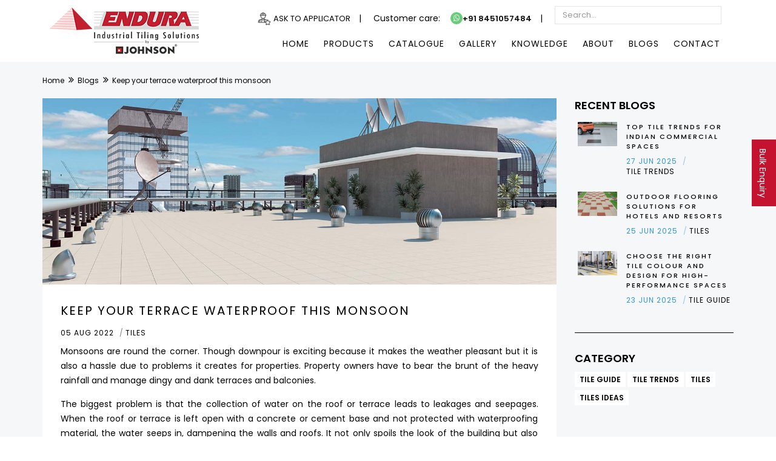

--- FILE ---
content_type: text/html; charset=utf-8
request_url: https://www.enduratiles.com/blogs/keep-your-terrace-waterproof-this-monsoon
body_size: 28041
content:

<!DOCTYPE html>
<html lang="en">
<head>

    <meta charset="utf-8" />
    <meta name="viewport" content="width=device-width, initial-scale=1.0" />
    <title>Keep your terrace waterproof this monsoon</title>

    <meta name ="robots" Content="Index,Follow"/>
    
    <meta name="keywords" content="." />
    <meta name="description" content="Waterproof your terrace and protect your entire home by using Johnson Endura Waterproof Tiles." >

    <!-- twitter card tag -->
    <meta name="twitter:card" content="summary" />
    <meta name="twitter:site" content="@Hrjohnsonindia" />       
    <meta property="og:title" content="Keep your terrace waterproof this monsoon" />
    <meta property="og:description" content="Waterproof your terrace and protect your entire home by using Johnson Endura Waterproof Tiles." /> 
    <meta property="og:url" content="https://www.enduratiles.com/blogs/keep-your-terrace-waterproof-this-monsoon" />
    <meta property="og:image" content="https://www.enduratiles.com/images/logo-enduratiles-200x200.png" />
     <!-- End twitter card tag -->

    <!-- facebook open graph tag -->
    <meta property="og:url"  content="https://www.enduratiles.com/blogs/keep-your-terrace-waterproof-this-monsoon"/>
    <meta property="og:type" content="website"/>
    <meta property="og:title" content="Keep your terrace waterproof this monsoon" />
    <meta property="og:description"  content="Waterproof your terrace and protect your entire home by using Johnson Endura Waterproof Tiles."/>
    <meta property="og:image" content="https://www.enduratiles.com/images/logo-enduratiles-200x200.png" />
    <!-- End facebook open graph tag -->

    <link rel="canonical" href="https://www.enduratiles.com/blogs/keep-your-terrace-waterproof-this-monsoon">
    <link rel="icon" href="/images/favicon.ico?v1" type="image/x-icon" />

    <link rel="stylesheet" href="/css/bootstrap.min.css?v=LT4n6dWRozbpTUCCatbF34nMbmo" as="style" disbaled>  
    <link rel="stylesheet" href="/css/fontawesome/css/font-awesome.min.css" as="style" defer> 
    <link rel="preload" href="/css/owl.carousel.min.css?v=p5B6cGGPWw5WQCNPXVQ6oXISeBE" as="style" onload="this.rel='stylesheet'"><noscript b-lr2xqfae30><link rel="stylesheet" href="/css/owl.carousel.min.css?v=p5B6cGGPWw5WQCNPXVQ6oXISeBE"></noscript>
    <link rel="preload" href="/css/magnific-popup.min.css?v=Vi12BWTCDjEm2aM1I5ySgycz72s" as="style" onload="this.rel='stylesheet'"><noscript b-lr2xqfae30><link rel="stylesheet" href="/css/magnific-popup.min.css?v=Vi12BWTCDjEm2aM1I5ySgycz72s"></noscript>
    <link rel="preload" href="/css/loader.min.css?v=epwkVH0JHqX_9lEAQ_dNnrl-JRc" as="style" onload="this.rel='stylesheet'"><noscript b-lr2xqfae30><link rel="stylesheet" href="/css/loader.min.css?v=epwkVH0JHqX_9lEAQ_dNnrl-JRc"></noscript>
    <link rel="stylesheet" href="/css/style.css?v=GKk7ry7hYvIGddteLH1y_p5LXPE" as="style" disbaled>
    <link rel="stylesheet" type="text/css" href="/css/custom.css?v=MIAZTgQczG5FCf5Cf3C9r1KakdM" as="style" defer>
   
    
    <link href="https://fonts.googleapis.com/css?family=Poppins:300,300i,400,400i,500,500i,600,600i,700,800,800i,900&display=swap" rel="stylesheet" as="font" media="print" onload="this.media='all'" />
    <link href="https://fonts.googleapis.com/css?family=Roboto+Condensed:300,300i,400,400i,700,700i&display=swap" rel="stylesheet" as="font" media="print" onload="this.media='all'" />
    <link href="https://fonts.googleapis.com/css?family=Crete+Round:400,400i&amp;subset=latin-ext&display=swap" rel="stylesheet" as="font" media="print" onload="this.media='all'" />

    <!-- JQUERY.MIN JS -->
    <script src="/js/jquery.min.js?v=oJVs79uFG63GZy3qgyiVpjfe2Qk"></script>
    <script src="/js/jquery.validate.min.js?v=UUqn_Vv9PNEr9zLjrpz9gViU8pk"></script>

<style>

.sticky-container{
    padding:0px;
    margin:0px;
    position:fixed;
    right:-170px;
    top:230px;
    width:210px;
    z-index: 1100;
}

.sticky li{
    list-style-type:none;
    background-color:#c4122f;
    color:#fff;
    height:110px;
    padding:10px;
    margin:0px 0px 1px 0px;
    -webkit-transition:all 0.25s ease-in-out;
    -moz-transition:all 0.25s ease-in-out;
    -o-transition:all 0.25s ease-in-out;
    transition:all 0.25s ease-in-out;
    cursor:pointer;
}
.sticky li img{
    float:left;
    margin:5px 4px;
    margin-right:5px;
}
.sticky li p{
    padding-top:5px;
    margin:0px;
    line-height:16px;
    font-size:14px;
}
.sticky li p a{
    text-decoration:none;
    color:#fff;
    writing-mode: vertical-lr;
}
.mobile-sticky-ftr{
  position: sticky;
  bottom: 0px;
}

</style>


 <script type="application/ld+json">
    {
        "@context": "http://schema.org",
        "@type": "WebPage",
        "name": "Keep your terrace waterproof this monsoon",
        "description": "Waterproof your terrace and protect your entire home by using Johnson Endura Waterproof Tiles.",
        "breadcrumb": "Home >  Blogs > Keep your terrace waterproof this monsoon",
        "url": "https://www.enduratiles.com/blogs/keep-your-terrace-waterproof-this-monsoon",
        "sameAs": [
            "https://www.facebook.com/HRJIndia",
            "https://twitter.com/Hrjohnsonindia",
            "https://www.instagram.com/hrjohnson_india/",
            "https://in.linkedin.com/company/h-&-r-johnson-india-prism-johnson-limited",
            "https://www.youtube.com/user/Hrjohnsonindia1"
        ]  
     } 
  </script>

    


















        <script type="application/ld+json">
            {
            "@context": "https://schema.org",
            "@type": "FAQPage",
            "mainEntity": [{
            "@type": "Question",
            "name": "How can terrace tiles improve waterproofing during the monsoon?",
            "acceptedAnswer": {
            "@type": "Answer",
            "text": "Using low porosity, anti-slip tiles with sealed grout lines prevents water seepage. Proper slope and waterproof membranes underneath ensure rainwater drains away, keeping the terrace leak free and protecting the structure below."
            }
            },{
            "@type": "Question",
            "name": "What tile finishes help manage heavy rainfall?",
            "acceptedAnswer": {
            "@type": "Answer",
            "text": "Textured, matte finish tiles offer better grip when wet and aid water runoff. Avoid glossy surfaces that become slippery; choose tiles rated R10 or above for terrace safety in rainy conditions."
            }
            },{
            "@type": "Question",
             "name": "Should existing terrace tiles be re sealed before monsoon?",
            "acceptedAnswer": {
            "@type": "Answer",
            "text": "Yes—renewing grout and sealants around tiles helps block water penetration. Inspection before the first rains, followed by re sealing cracks or grout gaps, enhances terrace waterproofing and prevents future leaks."
            }
            },{
            "@type": "Question",
            "name": "How do drainage and slope affect terrace waterproofing?",
            "acceptedAnswer": {
            "@type": "Answer",
            "text": "Terraces must slope (1–2?%) toward drains to avoid stagnant water. Ensuring unobstructed drainage holes and correct tile installation prevents pooling, reducing risk of water ingress and tile damage."
            }
            },{
            "@type": "Question",
            "name": "What maintenance keeps terrace waterproof during wet weather?",
            "acceptedAnswer": {
            "@type": "Answer",
            "text": "Keep drains clear, sweep debris daily, and rinse tiles weekly to remove moss and dirt. Avoid acidic or grout filling cleaners; opt for gentle pH neutral solutions to preserve waterproofing effectiveness."
            }
            }]
            }
        </script>




    
<!-- Google Tag Manager -->
<script>
    setTimeout(function() {
    
      (function(w,d,s,l,i){w[l]=w[l]||[];w[l].push({'gtm.start':
      new Date().getTime(),event:'gtm.js'});var f=d.getElementsByTagName(s)[0],
      j=d.createElement(s),dl=l!='dataLayer'?'&l='+l:'';j.async=true;j.src=
      'https://www.googletagmanager.com/gtm.js?id='+i+dl;f.parentNode.insertBefore(j,f);
      })(window,document,'script','dataLayer','GTM-MCC4G5B');

    }, 5000);
</script>
<!-- End Google Tag Manager -->

<!-- Global site tag (gtag.js) - Google Analytics -->
<script defer src="https://www.googletagmanager.com/gtag/js?id=UA-17489544-14"></script>
<script>
    setTimeout(function() {

      window.dataLayer = window.dataLayer || [];
      function gtag(){dataLayer.push(arguments);}
      gtag('js', new Date());

      gtag('config', 'UA-17489544-14');

   }, 5000);
</script>
<!-- End Google Analytics -->

 <!-- Global site tag (gtag.js) - Google AdWords: 835533199 -->
<script defer src="https://www.googletagmanager.com/gtag/js?id=AW-835533199"></script>
<script>
     setTimeout(function() {

      window.dataLayer = window.dataLayer || [];
      function gtag(){dataLayer.push(arguments);}
      gtag('js', new Date());

      gtag('config', 'AW-835533199');

     }, 5000);
</script>

<script>
    setTimeout(function() {

        function gtag_report_conversion(url) {
          var callback = function () {
            if (typeof(url) != 'undefined') {
              window.location = url;
            }
          };
          gtag('event', 'conversion', {
              'send_to': 'AW-835533199/_J9mCLSkmH4Qj_O0jgM',
              'event_callback': callback
          });
          return false;
        }

    }, 5000);
</script>
<!-- Google AdWords -->

</head>
<body>
     

  <div b-lr2xqfae30 class="sticky-container" id="floatbtn">
    <ul b-lr2xqfae30 class="sticky">
        <li b-lr2xqfae30>
            <p b-lr2xqfae30><a b-lr2xqfae30 href="/contact-us">Bulk Enquiry</a></p>
        </li>
    </ul>
   </div>

  <div b-lr2xqfae30 class="page-wraper">
    <header b-lr2xqfae30 class="site-header header-style-1  nav-wide">
      <div b-lr2xqfae30 class="sticky-header main-bar-wraper">
        <div b-lr2xqfae30 class="main-bar bg-white p-t10">
          <div b-lr2xqfae30 class="container">
            <div b-lr2xqfae30 class="logo-header" style="min-width: 220px;">
              <div b-lr2xqfae30 class="logo-header-inner logo-header-one"> <a b-lr2xqfae30 href="/"> <img src="/images/logo-enduratiles.png?v=G7UGR7x9SLvPf-XardHiKlMnMFFJyMHv261KjRubuGk" alt="Johnson Endura Tiles" height="81" width="250" /> </a> </div>
            </div>
            <!-- NAV Toggle Button -->
            <button b-lr2xqfae30 data-target=".header-nav" data-toggle="collapse" type="button" class="navbar-toggle collapsed" aria-label="Menu">
              <span b-lr2xqfae30 class="icon-bar"></span> <span b-lr2xqfae30 class="icon-bar"></span> <span b-lr2xqfae30 class="icon-bar"></span> 
            </button>
            <div b-lr2xqfae30 class="extra-nav hide show-mobile">
              <div b-lr2xqfae30 class="extra-cell">
                  <a b-lr2xqfae30 href="javascript:void(0);" onclick="$('#mobile-search-header').toggleClass('hide');" class="site-search-btn" aria-label="Search" ><i b-lr2xqfae30 class="fa fa-search"></i></a>
                  <input b-lr2xqfae30 type="text" class="form-control typeahead mobile-search hide"  id="mobile-search-header" name="mobile-search-header" value="" placeholder="Search..." maxlength="100" onblur="bind_product_search_mobile();" oninput="this.value=this.value.replace(/[^A-Za-z0-9-&,. ]/g,'');">
              </div>
            </div> 
            <div b-lr2xqfae30 class="header-nav navbar-collapse collapse">
              <div b-lr2xqfae30 class="nav navbar-nav navtophdr">
                <ul b-lr2xqfae30>
                 <li b-lr2xqfae30 style="padding-top: 10px; font-size:14px">
                             <img src="/images/contractor-icon.png" alt="Contractor Icon" width="22" height="22" loading="lazy">
                                      <a b-lr2xqfae30 class="p-r10" href="https://www.hrjohnsonindia.com/hrjohnson-applicator" target="_blank" style="font-weight: 400;  color: #000;">Ask to Applicator</a> |
                 
                                     
                                  
                                  </li>
                  <li b-lr2xqfae30 style="padding-top: 10px; font-size:14px">Customer care: <a b-lr2xqfae30 class="p-lr10" href="https://api.whatsapp.com/send?phone=918451057484" target="_blank"><i b-lr2xqfae30 class="fa fa-whatsapp" style="font-size: 12px; background-color:#2BB741; color:#FFF; padding: 4px 5px 4px 5px; border-radius: 80%;"></i><span b-lr2xqfae30 style="font-weight: 600; color: #0e0e0e;">+91 8451057484</span></a> |
                  </li>
                  <li b-lr2xqfae30> <input b-lr2xqfae30 type="text" class="form-control typeahead" style="height:30px" id="search-header" name="search-header" value="" placeholder="Search..." maxlength="100" onblur="bind_product_search();" oninput="this.value=this.value.replace(/[^A-Za-z0-9-&,. ]/g,'');"> </li> 
                </ul>
                <div b-lr2xqfae30 class="clearfix"></div>
              </div>
              <ul b-lr2xqfae30 class="nav navbar-nav float-right">
                <li b-lr2xqfae30> <a b-lr2xqfae30 href="/">Home</a> </li>
                <li b-lr2xqfae30> <a b-lr2xqfae30 href="javascript:;">Products</a>
                  <ul b-lr2xqfae30 class="mega-menu" style="margin-top: 10px;">
                    <div b-lr2xqfae30 style="width: 100% !important; border-bottom:2px solid #c4192f; background-color: #f1f1f1; ">
                      <div b-lr2xqfae30 class="section-content p-a30">
                        <div b-lr2xqfae30 class="row">
                          <div b-lr2xqfae30 class="col-md-2 col-sm-6 m-b30">
                            <a b-lr2xqfae30 href="/parking-tiles" aria-label="parking tiles">
                              <div b-lr2xqfae30 class="wt-icon-box-wraper bx-style-1 p-a5 center bg-white">
                                <div b-lr2xqfae30 class="bg-primary">
                                 <img src="/images/menu/parking-tiles.jpg?v=qXear2YhvR2oI9sIiHeq6kwoJw-brcF9W3-mXx-N_ZU" loading="lazy" width="250px" height="150px" alt="Parking Tiles" />
                                </div>
                                <h3 b-lr2xqfae30  class="menutitle">Parking Tiles</h3>
                              </div>
                            </a>
                          </div>

                          <div b-lr2xqfae30 class="col-md-2 col-sm-6 m-b30">
                            <a b-lr2xqfae30 href="/staircase-tiles" aria-label="staircase tiles">
                              <div b-lr2xqfae30 class="wt-icon-box-wraper bx-style-1 p-a5 center bg-white">
                                <div b-lr2xqfae30 class="bg-primary">
                                  <img src="/images/menu/staircase-solution.jpg?v=b5tsOGev6xJ0oksOfc3RJz833wbQPpgIZluD2ENG0po" loading="lazy" width="250px" height="150px" alt="Staircase Tiles" />
                                </div>
                                <h3 b-lr2xqfae30 class="menutitle">Staircase Tiles</h3>
                              </div>
                            </a>
                          </div>

                          <div b-lr2xqfae30 class="col-md-2 col-sm-6 m-b30">
                            <a b-lr2xqfae30 href="/high-traffic-tiles" aria-label="high traffic tiles">
                              <div b-lr2xqfae30 class="wt-icon-box-wraper bx-style-1 p-a5 center bg-white">
                                <div b-lr2xqfae30 class="bg-primary">
                                  <img src="/images/menu/high-traffic-tiles.jpg?v=tF2widA-P8yfRBaqNjiGS21c6kqgCBmue03QJgz_Iwg" loading="lazy" width="250px" height="150px" alt="High Traffic Tiles" />
                                </div>
                                <h3 b-lr2xqfae30 class="menutitle">High Traffic Tiles</h3>
                              </div>
                            </a>
                          </div>
                          <div b-lr2xqfae30 class="col-md-2 col-sm-6 m-b30">
                            <a b-lr2xqfae30 href="/cool-roof-tiles" aria-label="cool roof tiles">
                              <div b-lr2xqfae30 class="wt-icon-box-wraper bx-style-1 p-a5 center bg-white">
                                <div b-lr2xqfae30 class="bg-primary">
                                  <img src="/images/menu/coolroof-tiles.jpg?v=rvv6ihPPxY7imIDpBqa0t5Ka7oBV-vHkTpduhoxRbY4" loading="lazy" width="250px" height="150px" alt="Cool Roof Tiles" />
                                </div>
                                <h3 b-lr2xqfae30 class="menutitle">Cool Roof Tiles</h3>
                              </div>
                            </a>
                          </div>

                          <div b-lr2xqfae30 class="col-md-2 col-sm-6 m-b30">
                            <a b-lr2xqfae30 href="/tac-tile" aria-label="tac tiles">
                              <div b-lr2xqfae30 class="wt-icon-box-wraper bx-style-1 p-a5 center bg-white">
                                <div b-lr2xqfae30 class="bg-primary">
                                  <img src="/images/menu/tac-tiles.jpg?v=SRZ5y7K_etIoosnB9GXmhwvO3ovcyBrmD7uSC6ecOPM" loading="lazy" width="250px" height="150px" alt="Tactiles" />
                                </div>
                                <h3 b-lr2xqfae30 class="menutitle">Tactiles</h3>
                              </div>
                            </a>
                          </div>
                          
                          <div b-lr2xqfae30 class="col-md-2 col-sm-6 m-b30">
                            <a b-lr2xqfae30 href="/heavy-duty-tiles" aria-label="heavy duty tiles">
                              <div b-lr2xqfae30 class="wt-icon-box-wraper bx-style-1 p-a5 center bg-white">
                                <div b-lr2xqfae30 class="bg-primary">
                                  <img src="/images/menu/industrial-tiles.jpg?v=-0WsWB7AaGAJV9vsW05IrxVQfsiY2ohcunkx1mn5xBY" loading="lazy" width="250px" height="150px" alt="Heavy Duty Tiles" />
                                </div>
                                <h3 b-lr2xqfae30 class="menutitle">Heavy Duty Tiles</h3>
                              </div>
                            </a>
                          </div>

                          <div b-lr2xqfae30 class="clearfix"></div>
                          <div b-lr2xqfae30 class="col-md-2 col-sm-6 m-b30">
                            <a b-lr2xqfae30 href="/acid-and-alkali-tiles" aria-label="acid and alkali tiles">
                              <div b-lr2xqfae30 class="wt-icon-box-wraper bx-style-1 p-a5 center bg-white">
                                <div b-lr2xqfae30 class="bg-primary">
                                  <img src="/images/menu/acid-and-alkali-tiles.jpeg?v=Sdfg7trccyF_EpBqxqn9MFVZYzgV4r638MM0VrrS1-w" loading="lazy" width="250px" height="150px" alt="Acid & Alkali Tiles" />
                                </div>
                                <h3 b-lr2xqfae30 class="menutitle">Acid & Alkali Tiles<br b-lr2xqfae30>&nbsp;</h3>
                              </div>
                            </a>
                          </div>

                          <div b-lr2xqfae30 class="col-md-2 col-sm-6 m-b30">
                            <a b-lr2xqfae30 href="/outdoor-tiles" aria-label="outdoor tiles">
                              <div b-lr2xqfae30 class="wt-icon-box-wraper bx-style-1 p-a5 center bg-white">
                                <div b-lr2xqfae30 class="bg-primary">
                                  <img src="/images/menu/outdoor-tiles.jpg?v=SU37Xh-n4pMRMCECcdhmqApMn1YB2ockexh9f-3zCIg" loading="lazy" width="250px" height="150px" alt="Outdoor Tiles" />
                                </div>
                                <h3 b-lr2xqfae30 class="menutitle">Outdoor Tiles<br b-lr2xqfae30>&nbsp;</h3>
                              </div>
                            </a>
                          </div>
                          <div b-lr2xqfae30 class="col-md-2 col-sm-6 m-b30">
                            <a b-lr2xqfae30 href="/ramp-tiles" aria-label="ramp tiles">
                              <div b-lr2xqfae30 class="wt-icon-box-wraper bx-style-1 p-a5 center bg-white">
                                <div b-lr2xqfae30 class="bg-primary">
                                  <img src="/images/menu/maxgrip-tiles.jpg?v=8hubV6yw5MMpd-W-WWK7WjUcsSpKCyCLhovZ-FyRtM8" loading="lazy" width="250px" height="150px" alt="MaxGrip Tiles For Ramps & Wet Areas" />
                                </div>
                                <h3 b-lr2xqfae30 class="menutitle">MaxGrip Tiles For Ramps & Wet Areas</h3>
                              </div>
                            </a>
                          </div>
                          <div b-lr2xqfae30 class="col-md-2 col-sm-6 m-b30">
                            <a b-lr2xqfae30 href="/anti-static-flooring-tiles" aria-label="anti static flooring tiles">
                              <div b-lr2xqfae30 class="wt-icon-box-wraper bx-style-1 p-a5 center bg-white">
                                <div b-lr2xqfae30 class="bg-primary">
                                  <img src="/images/menu/anti-static.jpg?v=s9L011FBTESIa3JYshuEb1Ehi8t7gEU5zP1HQkTaPPc" loading="lazy" width="250px" height="150px" alt="Antistatic For ESD Hazard Area" />
                                </div>
                                <h3 b-lr2xqfae30 class="menutitle">Antistatic For ESD Hazard Area</h3>
                              </div>
                            </a>
                          </div>
                          
                          <div b-lr2xqfae30 class="col-md-2 col-sm-6 m-b30">
                            <a b-lr2xqfae30 href="/designer-tiles" aria-label="endura designer tiles">
                              <div b-lr2xqfae30 class="wt-icon-box-wraper bx-style-1 p-a5 center bg-white">
                                <div b-lr2xqfae30 class="bg-primary">
                                  <img src="/images/menu/designer-tiles.jpg?v=5fd-kXIU5qUd3cFtEKaHnBxbfyWK039-Vr0WIc5bUUE" loading="lazy" width="250px" height="150px" alt="Designer Tiles" />
                                </div>
                                <h3 b-lr2xqfae30 class="menutitle">Designer Tiles<br b-lr2xqfae30>&nbsp;</h3>
                              </div>
                            </a>
                          </div>
                          <div b-lr2xqfae30 class="col-md-2 col-sm-6 m-b30">
                            <a b-lr2xqfae30 href="/swimming-pool-tiles" aria-label="swimming pool tiles">
                              <div b-lr2xqfae30 class="wt-icon-box-wraper bx-style-1 p-a5 center bg-white">
                                <div b-lr2xqfae30 class="bg-primary">
                                  <img src="/images/menu/swimmingpool-tiles.jpg?v=CoERUqbA27EXmeAJHV2KFKNhA0K5enVQ15xRwtrkDFc" loading="lazy" width="250px" height="150px" alt="Swimming Pool Tiles Solution" />
                                </div>
                                <h3 b-lr2xqfae30 class="menutitle">Swimming Pool Tiles<br b-lr2xqfae30>&nbsp;</h3>
                              </div>
                            </a>
                          </div>

                           <div b-lr2xqfae30 class="col-md-2 col-sm-6 m-b30">
                            <a b-lr2xqfae30 href="/elevation-tiles" aria-label="elevation tiles">
                              <div b-lr2xqfae30 class="wt-icon-box-wraper bx-style-1 p-a5 center bg-white">
                                <div b-lr2xqfae30 class="bg-primary">
                                  <img src="/images/menu/cladding-solution.jpg?v=PMOl3ulqZejVI84lmDI6z-Qz5P-gIv2dbQWnKp7JSj0" loading="lazy" width="250px" height="150px" alt="Elevation Tiles" />
                                </div>
                                <h3 b-lr2xqfae30 class="menutitle">Elevation Tiles</h3>
                              </div>
                            </a>
                          </div>
                         <div b-lr2xqfae30 class="col-md-2 col-sm-6 m-b30">
                            <a b-lr2xqfae30 href="/evoke-collection" aria-label="evoke collection">
                              <div b-lr2xqfae30 class="wt-icon-box-wraper bx-style-1 p-a5 center bg-white">
                                <div b-lr2xqfae30 class="bg-primary">
                                  <img src="/images/menu/evoke-collection.jpg?v=pvj2XSEKsn4ZyxsbFD_c5YFb5b3bPzsAruRN65sT_UQ" loading="lazy" width="250px" height="150px" alt="Evoke Collection" />
                                </div>
                                <h3 b-lr2xqfae30 class="menutitle">Evoke Collection</h3>
                              </div>
                            </a>
                          </div>
                        <div b-lr2xqfae30 class="col-md-2 col-sm-6 m-b30">
                            <a b-lr2xqfae30 href="/germ-free-tiles" aria-label="germ free tiles">
                                <div b-lr2xqfae30 class="wt-icon-box-wraper bx-style-1 p-a5 center bg-white">
                                    <div b-lr2xqfae30 class="bg-primary">
                                        <img src="/images/menu/germ-free-tiles.jpg?v=gnvYPxuGOMSReXJTbHBQjuMjdma5KllU8CYDceh3B0E" loading="lazy" width="250px" height="150px" alt="Germ Free Tiles" />
                                    </div>
                                    <h3 b-lr2xqfae30 class="menutitle">Germ Free Tiles</h3>
                                </div>
                            </a>
                        </div>

                        </div>
                      </div>

                    </div>
                  </ul>
                </li>
                <li b-lr2xqfae30> <a b-lr2xqfae30 href="/tiles-catalogue" >Catalogue</a> </li>
                <li b-lr2xqfae30> <a b-lr2xqfae30 href="/tiles-gallery" >Gallery</a> </li>
                <li b-lr2xqfae30> <a b-lr2xqfae30 href="javascript:;">Knowledge</a>
                  <div b-lr2xqfae30 class="mega-menu" style="margin-top: 10px;">
                    <div b-lr2xqfae30 style="width: 100% !important; border-bottom:2px solid #c4192f;">
                      <div b-lr2xqfae30 class="p-a30 col-lg-8 hide-mobile" style="background-color: #f1f1f1;">
                        <img src="/images/menu/knowledge-base.jpg" loading="lazy" width="800px" height="300px" alt="Knowledge Bank" />
                      </div>
                      <ul b-lr2xqfae30 class="p-a30 col-lg-4 show-mobile">
                        <li b-lr2xqfae30><a b-lr2xqfae30 href="/product-features" class="text-capitalize">Product Features</a></li>
                        <li b-lr2xqfae30><a b-lr2xqfae30 href="/tile-videos" class="text-capitalize">Tile Videos</a></li>
                        <li b-lr2xqfae30><a b-lr2xqfae30 href="/parking-tiles/technical-specifications" class="text-capitalize">Technical Specifications</a></li>
                        <li b-lr2xqfae30><a b-lr2xqfae30 href="/tile-fixing-instructions" class="text-capitalize">Tile Fixing Instructions</a></li>
                        <li b-lr2xqfae30><a b-lr2xqfae30 href="/frequently-asked-questions" class="text-capitalize">Frequently Asked Questions</a></li>                        
                      </ul>
                      <div b-lr2xqfae30 class="clearfix"></div>
                    </div>
                  </div>
                </li>
                <li b-lr2xqfae30> <a b-lr2xqfae30 href="javascript:;">About</a>
                  <div b-lr2xqfae30 class="mega-menu" style="margin-top: 10px;">
                    <div b-lr2xqfae30 style="width: 100% !important; border-bottom:2px solid #c4192f; ">
                      <div b-lr2xqfae30 class="p-a30 col-lg-8 hide-mobile" style="background-color: #f1f1f1;">
                        <img src="/images/menu/about.jpg" loading="lazy" width="800px" height="300px" alt="About Us" />
                      </div>
                      <div b-lr2xqfae30 class="p-lr30 p-tb15 col-lg-4 show-mobile">
                        <h2 b-lr2xqfae30 style="font-weight: 600; font-size: 16px;" class="hide-mobile text-capitalize">Johnson
                          Endura has pioneered the industrial
                          flooring category in India</h2>
                        <ul b-lr2xqfae30 class="show-mobile">
                          <li b-lr2xqfae30><a b-lr2xqfae30 href="/about-us" class="text-capitalize">The Company </a></li>
                          <li b-lr2xqfae30><a b-lr2xqfae30 href="/research-and-development" class="text-capitalize">Research & Development</a></li>
                          <li b-lr2xqfae30><a b-lr2xqfae30 href="/select-clientele" class="text-capitalize">Clientele</a></li>
                          <li b-lr2xqfae30><a b-lr2xqfae30 href="/testimonials" class="text-capitalize">Testimonials</a></li>   
                          <li b-lr2xqfae30><a b-lr2xqfae30 href="/certificates" class="text-capitalize">Certificates</a></li>   
                          <li b-lr2xqfae30><a b-lr2xqfae30 href="/red-ramp-project" class="text-capitalize">Red Ramp Project</a></li>
                        </ul>
                        <div b-lr2xqfae30 class="clearfix"></div>
                      </div>
                      <div b-lr2xqfae30 class="clearfix"></div>

                    </div>
                  </div>
                </li>
                <li b-lr2xqfae30> <a b-lr2xqfae30 href="/blog">Blogs</a> </li>
                <li b-lr2xqfae30> <a b-lr2xqfae30 href="/contact-us">Contact</a></li>
              </ul>
            </div>
          </div>
        </div>
      </div>
    </header>
      
            <style>
    /* unvisited link */
    a:link {
        color: black;
    }

    /* mouse over link */
    a:hover {
        color: red;
    }

    .pimg {
        text-align: center;
    }

    h2 {
        text-align: left;
    }

    .wt-post-text{

    font-size: 14px;
    }

    @media (max-width:768px) {
        .blog-post .wt-post-info .wt-post-text p {
        text-align: left;
        }
    }
</style>

<div class="page-content">
       <!-- WELCOME SECTION START -->
        <div class="section-full p-t20 bg-gray"> 
            <div class="container">
                  <!-- BREADCRUMB ROW -->                            
                  <div class="p-b20">
                    <div>
                        <ul class="wt-breadcrumb breadcrumb-style-2">
                            <li><a href="/">Home</a></li>
                            <li><a href="/blog">Blogs</a></li>
                            <li>Keep your terrace waterproof this monsoon</li>
                        </ul>
                    </div>
                   </div>
                   <!-- BREADCRUMB ROW END --> 
             </div>
         </div>
         <div class="section-full p-b10 bg-gray">          
             <div class="container">
                 <div class="row">

                     <div class="col-md-9 col-sm-12 m-b10">
                         <div class="section-content p-b10">
                                <div class="blog-post blog-lg date-style-1 text-black">
                                    <div class="wt-post-media">
                                        <img src="/images/blog/banner/terrace-tiles-big.jpg" alt="Keep your terrace waterproof this monsoon" width="1349px" height="488px" onerror="this.onerror=null;this.src=''">
                                    </div>
                                    <div class="wt-post-info p-t30 p-a30 bg-white">
                                        <div class="wt-post-title">
                                            <h1 class="post-title text-black font-20 letter-spacing-2 font-weight-600">Keep your terrace waterproof this monsoon</h1>
                                        </div>
                                        <div class="wt-post-meta">
                                            <ul>
                                                <li class="post-date"><span>05 Aug 2022</span> </li>
                                                <li class="post-author"><span>Tiles</span></li>
                                            </ul>
                                        </div>
                                        <div class="wt-post-text">
                                            <p>Monsoons are round the corner. Though downpour is exciting because it makes the weather pleasant but it is also a hassle due to problems it creates for properties. Property owners have to bear the brunt of the heavy rainfall and manage dingy and dank terraces and balconies.&nbsp;</p>    <p>The biggest problem is that the collection of water on the roof or terrace leads to leakages and seepages. When the roof or terrace is left open with a concrete or cement base and not protected with waterproofing material, the water seeps in, dampening the walls and roofs. It not only spoils the look of the building but also creates structural damage.</p>    <p>To avoid this, the best option is to make your terrace waterproof this season.&nbsp;</p>    <h2>Why waterproofing is essential?</h2>    <p>A rooftop or terrace is a place which bears most of the water impact. Often with time, the water gradually starts seeping inside through the roof. This causes significant damage and compromises the look of your building. You will have to spend considerable amount of money to get the repair done.</p>    <p>Waterproofing the terrace and other areas of the property help increase the lifespan of the building. Waterproofing is one of the best ways to ensure that your terrace and building are always in top shape and remain protected in case of even the heaviest downpour.</p>    <p>The wet roof and walls also become a breeding ground for the growth of mold and mildew. Monsoon leakages can lead to severe health issues such as allergies, sinusitis aggravation, breathing troubles, and more. Hence, it is suggested that you should get waterproofing done at the earliest.</p>    <h2>Waterproofing the roof with tiles: The most effective Solution</h2>    <p>Installing tiles on your terrace is one of the most effective ways to protect your roof or terrace. Most tiles such as ceramic tiles, porcelain tiles, and <a href="https://www.enduratiles.com/vitrified-tiles"><u>vitrified tiles</u></a> are impervious to water. Hence, these can be used for waterproofing the flooring. These tiles form a waterproof surface that prevents floor and wall dampness and water seepage. The tiles follow proper laying instructions and right adhesive and grouts are used to waterproofing with tiles.</p>    <p>Tiles are crafted using materials that are resistant to moisture. The rigid waterproof coating resists the water absorption. For vitrified tiles, the water absorption remains to be less than 0.05%, making it almost impervious, with or without additional Glaze coating. By preventing moisture build-up, these tiles lower the risk of your terrace floor swelling, warping, developing mold and mildew, etc.</p>    <p>Kids and pets like to play on the terrace. When you play on the wet floor, it can result in an accident. When you have a waterproof floor, then there is nothing to worry about. Your kids and pets can play without any limitations.</p>    <h2>Waterproofing your terrace with tiles: Other benefits</h2>    <p>Waterproof floors are easy to clean and maintain. You do not need to spend on frequent cleanings and maintenance activity by the professionals. Since it does not absorb spills and stains, the particles remain on the floor&rsquo;s surface. You can gently wipe them away.</p>    <p>Waterproof floors are durable and stay strong without wear and tear. These remain cost-effective in the long run as you need not replace these floors often.</p>    <p>Most tiles are easy to install, unlike other flooring options that are messy and difficult to install. Since the tiles are available in big sizes and different decorative patterns, it allows for hiding the damp walls too.</p>    <p>Tiling the roof or terrace will not only provide protection from monsoon but also from the extreme heat and direct sunlight. Exposure to the heat or sun can lead to cracks on the surface which creates water leakages in the future. Installing tiles on the terrace will avoid the problem.</p>    <p>Nature is unpredictable and the onus to protect our building lies in us. The best solution is to install the tiles of your choice on the terrace and enjoy the benefits!</p>   <div>   <h2>FAQ</h2>      <div class="section-content p-b30">          <div class="wt-accordion acc-bg-dark" id="accordion5">                <div class="panel wt-panel">                  <div class="acod-head acc-actives">                      <h6 class="acod-title text-uppercase">                          <a data-toggle="collapse" href="#faq1" data-parent="#accordion5">         How can terrace tiles improve waterproofing during the monsoon?                              <span class="indicator"><i class="fa fa-plus"></i></span>                          </a>                      </h6>                  </div>                  <div id="faq1" class="acod-body collapse in">                      <div class="acod-content p-tb15">       Using low porosity, anti-slip tiles with sealed grout lines prevents water seepage. Proper slope and waterproof membranes underneath ensure rainwater drains away, keeping the terrace leak free and protecting the structure below.       </div>       </div>              </div>              <div class="panel wt-panel">                  <div class="acod-head">                      <h6 class="acod-title text-uppercase">                          <a data-toggle="collapse" href="#faq2" class="collapsed" data-parent="#accordion5">         What tile finishes help manage heavy rainfall?                              <span class="indicator"><i class="fa fa-plus"></i></span>                          </a>                      </h6>                  </div>                  <div id="faq2" class="acod-body collapse">                      <div class="acod-content p-tb15">       Textured, matte finish tiles offer better grip when wet and aid water runoff. Avoid glossy surfaces that become slippery; choose tiles rated R10 or above for terrace safety in rainy conditions.                      </div>                  </div>              </div>              <div class="panel wt-panel">                  <div class="acod-head">                      <h6 class="acod-title text-uppercase">                          <a data-toggle="collapse" href="#faq3" class="collapsed" data-parent="#accordion5">         Should existing terrace tiles be re sealed before monsoon?                              <span class="indicator"><i class="fa fa-plus"></i></span>                          </a>                      </h6>                  </div>                  <div id="faq3" class="acod-body collapse">                      <div class="acod-content p-tb15">        Yes—renewing grout and sealants around tiles helps block water penetration. Inspection before the first rains, followed by re sealing cracks or grout gaps, enhances terrace waterproofing and prevents future leaks.                      </div>                  </div>              </div>     <div class="panel wt-panel">      <div class="acod-head">       <h6 class="acod-title text-uppercase">        <a data-toggle="collapse" href="#faq4" class="collapsed" data-parent="#accordion5">         How do drainage and slope affect terrace waterproofing?         <span class="indicator"><i class="fa fa-plus"></i></span>        </a>       </h6>      </div>      <div id="faq4" class="acod-body collapse">       <div class="acod-content p-tb15">       Terraces must slope (1–2?%) toward drains to avoid stagnant water. Ensuring unobstructed drainage holes and correct tile installation prevents pooling, reducing risk of water ingress and tile damage.       </div>      </div>     </div>     <div class="panel wt-panel">      <div class="acod-head">       <h6 class="acod-title text-uppercase">        <a data-toggle="collapse" href="#faq5" class="collapsed" data-parent="#accordion5">         What maintenance keeps terrace waterproof during wet weather?         <span class="indicator"><i class="fa fa-plus"></i></span>        </a>       </h6>      </div>      <div id="faq5" class="acod-body collapse">       <div class="acod-content p-tb15">       Keep drains clear, sweep debris daily, and rinse tiles weekly to remove moss and dirt. Avoid acidic or grout filling cleaners; opt for gentle pH neutral solutions to preserve waterproofing effectiveness.       </div>      </div>     </div>                         </div>      </div>  </div>  
                                        </div>
                                    </div>
                                </div>
                          </div>
                     </div>

                     <div class="col-md-3 col-sm-12">
                         <aside class="side-bar">

                          <!-- RECENT POSTS -->
                          <div class="widget bg-gray recent-posts-entry">
                              <h4 class="widget-title text-uppercase">Recent Blogs</h4>
                              <div class="section-content">
                                <div class="widget-post-bx">
                                          <div class="widget-post clearfix">
                                          <div class="wt-post-media">
                                                <img src="/images/blog/top-tile-trends-for-indian-commercial-spaces.jpg" loading="lazy" alt="Top Tile Trends for Indian Commercial Spaces  " width="370px" height="225px" onerror="this.onerror=null;this.src=''">
                                          </div>
                                          <div class="wt-post-info">
                                              <div class="wt-post-header">
                                                  <h6 class="post-title"><a href="/blogs/top-tile-trends-for-indian-commercial-spaces">Top Tile Trends for Indian Commercial Spaces  </a></h6>
                                              </div>
                                              <div class="wt-post-meta">
                                                  <ul>
                                                     <li class="post-date"><span>27 Jun 2025</span> </li>
                                                     <li class="post-author"><span>Tile Trends</span></li>
                                                  </ul>
                                              </div>
                                          </div>
                                          </div>
                                          <div class="widget-post clearfix">
                                          <div class="wt-post-media">
                                                <img src="/images/blog/outdoor-flooring-solutions-for-hotels-and-resorts.jpg" loading="lazy" alt="Outdoor Flooring Solutions for Hotels and Resorts " width="370px" height="225px" onerror="this.onerror=null;this.src=''">
                                          </div>
                                          <div class="wt-post-info">
                                              <div class="wt-post-header">
                                                  <h6 class="post-title"><a href="/blogs/outdoor-flooring-solutions-for-hotels-and-resorts">Outdoor Flooring Solutions for Hotels and Resorts </a></h6>
                                              </div>
                                              <div class="wt-post-meta">
                                                  <ul>
                                                     <li class="post-date"><span>25 Jun 2025</span> </li>
                                                     <li class="post-author"><span>Tiles</span></li>
                                                  </ul>
                                              </div>
                                          </div>
                                          </div>
                                          <div class="widget-post clearfix">
                                          <div class="wt-post-media">
                                                <img src="/images/blog/choose-the-right-tile-colour-and-design.jpg" loading="lazy" alt="Choose the Right Tile Colour and Design for High-Performance Spaces " width="370px" height="225px" onerror="this.onerror=null;this.src=''">
                                          </div>
                                          <div class="wt-post-info">
                                              <div class="wt-post-header">
                                                  <h6 class="post-title"><a href="/blogs/choose-the-right-tile-colour-and-design-for-high-performance-spaces">Choose the Right Tile Colour and Design for High-Performance Spaces </a></h6>
                                              </div>
                                              <div class="wt-post-meta">
                                                  <ul>
                                                     <li class="post-date"><span>23 Jun 2025</span> </li>
                                                     <li class="post-author"><span>Tile Guide</span></li>
                                                  </ul>
                                              </div>
                                          </div>
                                          </div>
                                  </div>
                              </div>
                          </div>

                          <div class="wt-divider bg-black"><i class="icon-dot c-square"></i></div>                                                                   
                          <!-- CATEGORY -->
                          <div class="widget bg-gray widget_tag_cloud_blog">
                              <h4 class="widget-title text-uppercase">Category</h4>
                              <div class="tagcloud">
                                     <a href="/blog/category/tile-guide">Tile Guide</a>
                                     <a href="/blog/category/tile-trends">Tile Trends</a>
                                     <a href="/blog/category/tiles">Tiles</a>
                                     <a href="/blog/category/tiles-ideas">Tiles Ideas</a>
                             </div>
                          </div> 
                         
                      
                        </aside>
                     </div>

                 </div>
             </div>
         </div>
        <!-- WELCOME  SECTION END --> 
         <div class="section-full p-b10 bg-gray">          
             <div class="container">
                 <div class="row">
                     <div class="col-md-12 col-sm-12 m-b10">

                         <div class="section-content p-b10">
                              <div class="widget bg-gray widget_tag_cloud_blog">
                              <h4 class="widget-title text-uppercase">Tags</h4>
                                  <div class="tagcloud">
                                         <a href="/blog/tags/2024-tiles-trends">2024 tiles trends</a>
                                         <a href="/blog/tags/3d-effect-tiles">3D effect tiles</a>
                                         <a href="/blog/tags/acid-and-alkali-tiles">acid and alkali tiles</a>
                                         <a href="/blog/tags/acid-proof-industrial-tiles">Acid-proof industrial tiles</a>
                                         <a href="/blog/tags/acid-resistant-step-tiles">Acid-resistant step tiles</a>
                                         <a href="/blog/tags/advantages-of-vitrified-tiles">advantages of vitrified tiles</a>
                                         <a href="/blog/tags/aesthetic-staircase-design">Aesthetic staircase design</a>
                                         <a href="/blog/tags/alkali-resistant-tiles">Alkali-resistant tiles</a>
                                         <a href="/blog/tags/anti-skid-floor-tiles">anti skid floor tiles</a>
                                         <a href="/blog/tags/anti-skid-tiles-for-ramp">anti skid tiles for ramp</a>
                                         <a href="/blog/tags/anti-skid-tiles-for-staircase">anti skid tiles for staircase</a>
                                         <a href="/blog/tags/anti-slip-floor-tiles">anti slip floor tiles</a>
                                         <a href="/blog/tags/anti-slip-floor-treatment">anti slip floor treatment</a>
                                         <a href="/blog/tags/anti-slip-ramp-tiles">anti slip ramp tiles</a>
                                         <a href="/blog/tags/anti-slip-solution-for-tiles">anti slip solution for tiles</a>
                                         <a href="/blog/tags/anti-slip-tiles">anti slip tiles</a>
                                         <a href="/blog/tags/anti-slippery-tiles">anti slippery tiles</a>
                                         <a href="/blog/tags/anti-scratch-tiles">Anti-scratch tiles</a>
                                         <a href="/blog/tags/anti-skid-corridor-tiles">anti-skid corridor tiles</a>
                                         <a href="/blog/tags/anti-skid-courtyard-tiles">Anti-skid courtyard tiles</a>
                                         <a href="/blog/tags/anti-skid-industrial-tiles">Anti-skid industrial tiles</a>
                                         <a href="/blog/tags/anti-skid-stair-tiles">Anti-skid stair tiles</a>
                                         <a href="/blog/tags/anti-skid-tiles">Anti-Skid Tiles</a>
                                         <a href="/blog/tags/anti-skid-tiles-for-staircase">anti-skid tiles for staircase</a>
                                         <a href="/blog/tags/anti-slip-outdoor-tiles">Anti-Slip Outdoor Tiles</a>
                                         <a href="/blog/tags/anti-stain-tiles">Anti-stain tiles</a>
                                         <a href="/blog/tags/automobile-workshop-tiles">automobile workshop tiles</a>
                                         <a href="/blog/tags/backyard-flooring-ideas">Backyard flooring ideas</a>
                                         <a href="/blog/tags/balcony-flooring-ideas">Balcony flooring ideas</a>
                                         <a href="/blog/tags/balcony-tiles-design">Balcony Tiles Design</a>
                                         <a href="/blog/tags/benefits-of-heavy-duty-tiles">benefits of heavy-duty tiles</a>
                                         <a href="/blog/tags/best-quality-parking-tiles">best quality parking tiles</a>
                                         <a href="/blog/tags/best-stair-tiles">best stair tiles</a>
                                         <a href="/blog/tags/best-tiles-for-ramp">best tiles for ramp</a>
                                         <a href="/blog/tags/best-tiles-for-staircase">best tiles for staircase</a>
                                         <a href="/blog/tags/black-floor-tiles">black floor tiles</a>
                                         <a href="/blog/tags/black-marble-tile">black marble tile</a>
                                         <a href="/blog/tags/black-parking-tiles">black parking tiles</a>
                                         <a href="/blog/tags/black-pool-tile">black pool tile</a>
                                         <a href="/blog/tags/black-tiles">black tiles</a>
                                         <a href="/blog/tags/blue-hexagon-tiles">blue hexagon tiles</a>
                                         <a href="/blog/tags/blue-parking-tiles">blue parking tiles</a>
                                         <a href="/blog/tags/blue-pool-tile">blue pool tile</a>
                                         <a href="/blog/tags/blue-pool-tiles">Blue pool tiles</a>
                                         <a href="/blog/tags/blue-swimming-pool-tiles">blue swimming pool tiles</a>
                                         <a href="/blog/tags/brick-style-tiles">brick style tiles</a>
                                         <a href="/blog/tags/brown-floor-tiles">brown floor tiles</a>
                                         <a href="/blog/tags/brown-marble-tile">brown marble tile</a>
                                         <a href="/blog/tags/brown-tiles">brown tiles</a>
                                         <a href="/blog/tags/car-parking-area-design">car parking area design</a>
                                         <a href="/blog/tags/car-parking-area-tiles">car parking area tiles</a>
                                         <a href="/blog/tags/car-parking-flooring-tiles">car parking flooring tiles</a>
                                         <a href="/blog/tags/car-parking-tiles">Car Parking Tiles</a>
                                         <a href="/blog/tags/ceramic-tile-staircase">ceramic tile staircase</a>
                                         <a href="/blog/tags/checkerboard-tiles">checkerboard tiles</a>
                                         <a href="/blog/tags/checkered-parking-tiles">checkered parking tiles</a>
                                         <a href="/blog/tags/chemical-resilience-flooring">Chemical resilience flooring</a>
                                         <a href="/blog/tags/chemical-resistant-flooring">chemical resistant flooring</a>
                                         <a href="/blog/tags/chemical-resistant-flooring">Chemical-resistant flooring</a>
                                         <a href="/blog/tags/commercial-complexes-tiles">commercial complexes tiles</a>
                                         <a href="/blog/tags/commercial-flooring-options">Commercial flooring options</a>
                                         <a href="/blog/tags/commercial-space-tiles">commercial space tiles</a>
                                         <a href="/blog/tags/commercial-tile-design">commercial tile design</a>
                                         <a href="/blog/tags/commercial-tile-options">Commercial tile options</a>
                                         <a href="/blog/tags/commercial-tiles">commercial tiles</a>
                                         <a href="/blog/tags/cool-roof-sri">Cool Roof SRI</a>
                                         <a href="/blog/tags/cool-roof-tiles">cool roof tiles</a>
                                         <a href="/blog/tags/cool-roof-tiles-design">cool roof tiles design</a>
                                         <a href="/blog/tags/cool-roof-tiles-for-terrace">cool roof tiles for terrace</a>
                                         <a href="/blog/tags/cool-roof-tiles-price">cool roof tiles price</a>
                                         <a href="/blog/tags/cool-terrace-tiles">Cool Terrace Tiles</a>
                                         <a href="/blog/tags/cooling-tiles-for-terrace">cooling tiles for terrace</a>
                                         <a href="/blog/tags/cooling-tiles-summer">Cooling Tiles Summer</a>
                                         <a href="/blog/tags/corporate-branding-tiles">corporate branding tiles</a>
                                         <a href="/blog/tags/corridor-floor-tiles">corridor floor tiles</a>
                                         <a href="/blog/tags/corridor-tiles">corridor tiles</a>
                                         <a href="/blog/tags/corridor-tiles-catalogue">corridor tiles catalogue</a>
                                         <a href="/blog/tags/corridor-tiles-design">corridor tiles design</a>
                                         <a href="/blog/tags/courtyard-design-excellence">Courtyard design excellence</a>
                                         <a href="/blog/tags/courtyard-tiles">courtyard tiles</a>
                                         <a href="/blog/tags/custom-office-tile-options">Custom office tile options</a>
                                         <a href="/blog/tags/custom-tiles">custom tiles</a>
                                         <a href="/blog/tags/decorative-pool-tiles">Decorative Pool Tiles</a>
                                         <a href="/blog/tags/designer-floor-tiles">designer floor tiles</a>
                                         <a href="/blog/tags/designer-outdoor-tiles">Designer outdoor tiles</a>
                                         <a href="/blog/tags/designer-parking-tiles">designer parking tiles</a>
                                         <a href="/blog/tags/designer-tiles">Designer Tiles</a>
                                         <a href="/blog/tags/designer-tiles-colours">designer tiles colours</a>
                                         <a href="/blog/tags/designer-tiles-textures">designer tiles textures</a>
                                         <a href="/blog/tags/digital-print-tiles">digital print tiles</a>
                                         <a href="/blog/tags/double-charge-vitrified-tiles">double charge vitrified tiles</a>
                                         <a href="/blog/tags/driveway-tiles">driveway tiles</a>
                                         <a href="/blog/tags/durability-in-staircase-flooring">Durability in staircase flooring</a>
                                         <a href="/blog/tags/durable-courtyard-flooring">Durable courtyard flooring</a>
                                         <a href="/blog/tags/durable-factory-flooring">Durable factory flooring</a>
                                         <a href="/blog/tags/durable-industrial-flooring">durable industrial flooring</a>
                                         <a href="/blog/tags/durable-outdoor-flooring">Durable outdoor flooring</a>
                                         <a href="/blog/tags/durable-outdoor-tiles">Durable outdoor tiles</a>
                                         <a href="/blog/tags/durable-pool-tiles">Durable Pool Tiles</a>
                                         <a href="/blog/tags/durable-tiles">durable tiles</a>
                                         <a href="/blog/tags/easy-to-install-outdoor-tiles">Easy-to-install outdoor tiles</a>
                                         <a href="/blog/tags/eco-friendly-tiles">eco friendly tiles</a>
                                         <a href="/blog/tags/eco-friendly-tiles">Eco-friendly tiles</a>
                                         <a href="/blog/tags/endura-parking-tiles">endura parking tiles</a>
                                         <a href="/blog/tags/endura-tiles-calculator">Endura tiles calculator</a>
                                         <a href="/blog/tags/endura-tiles-design">Endura tiles design</a>
                                         <a href="/blog/tags/exterior-parking-tiles">Exterior Parking Tiles</a>
                                         <a href="/blog/tags/exterior-staircase-tiles">exterior staircase tiles</a>
                                         <a href="/blog/tags/factory-floor-tiles">Factory floor tiles</a>
                                         <a href="/blog/tags/factory-tiles">Factory tiles</a>
                                         <a href="/blog/tags/fade-proof-tiles">Fade proof tiles</a>
                                         <a href="/blog/tags/fire-resistant-tiles">fire resistant tiles</a>
                                         <a href="/blog/tags/fire-proof-acid-tiles">Fire-proof acid tiles</a>
                                         <a href="/blog/tags/fireproof-workshop-tiles">fireproof workshop tiles</a>
                                         <a href="/blog/tags/floor-tile-calculator">floor tile calculator</a>
                                         <a href="/blog/tags/floor-tile-design-ideas">floor tile design ideas</a>
                                         <a href="/blog/tags/floor-tiles">Floor Tiles</a>
                                         <a href="/blog/tags/floor-tiles-calculation-formula">floor tiles calculation formula</a>
                                         <a href="/blog/tags/floor-tiles-design">Floor Tiles Design</a>
                                         <a href="/blog/tags/floor-tiles-for-parking">floor tiles for parking</a>
                                         <a href="/blog/tags/floor-tiles-for-ramp">floor tiles for ramp</a>
                                         <a href="/blog/tags/flooring-solution">flooring solution</a>
                                         <a href="/blog/tags/flooring-tiles">Flooring Tiles</a>
                                         <a href="/blog/tags/floral-tiles">floral tiles</a>
                                         <a href="/blog/tags/frost-resistant-tiles">frost resistant tiles</a>
                                         <a href="/blog/tags/full-body-vitrified-tiles">full body vitrified tiles</a>
                                         <a href="/blog/tags/full-body-vitrified-tiles">full-body vitrified tiles</a>
                                         <a href="/blog/tags/fully-vitrified-step-tile">Fully vitrified step tile</a>
                                         <a href="/blog/tags/future-of-flooring">Future of flooring</a>
                                         <a href="/blog/tags/garage-floor-tiles">garage floor tiles</a>
                                         <a href="/blog/tags/garage-ramp-tiles">garage ramp tiles</a>
                                         <a href="/blog/tags/garden-flooring-ideas">Garden flooring ideas</a>
                                         <a href="/blog/tags/garden-tiles">Garden Tiles</a>
                                         <a href="/blog/tags/glazed-tiles">glazed tiles</a>
                                         <a href="/blog/tags/glazed-vitrified-tiles">glazed vitrified tiles</a>
                                         <a href="/blog/tags/grey-floor-tiles">grey floor tiles</a>
                                         <a href="/blog/tags/grey-marble-tiles">grey marble tiles</a>
                                         <a href="/blog/tags/gym-flooring-tiles">gym flooring tiles</a>
                                         <a href="/blog/tags/heavy-duty-commercial-tiles">heavy duty commercial tiles</a>
                                         <a href="/blog/tags/heavy-duty-floor-tiles">heavy duty floor tiles</a>
                                         <a href="/blog/tags/heavy-duty-industrial-tiles">heavy duty industrial tiles</a>
                                         <a href="/blog/tags/heavy-duty-outdoor-tiles">heavy duty outdoor tiles</a>
                                         <a href="/blog/tags/heavy-duty-outdoor-tiles">heavy duty outdoor tiles</a>
                                         <a href="/blog/tags/heavy-duty-parking-tiles">heavy duty parking tiles</a>
                                         <a href="/blog/tags/heavy-duty-tiles">Heavy Duty Tiles</a>
                                         <a href="/blog/tags/heavy-duty-tiles-for-floor">heavy duty tiles for floor</a>
                                         <a href="/blog/tags/heavy-footfall-tiles">heavy footfall tiles</a>
                                         <a href="/blog/tags/heavy-traffic-floor-tiles">heavy traffic floor tiles</a>
                                         <a href="/blog/tags/heavy-duty-factory-tiles">Heavy-duty factory tiles</a>
                                         <a href="/blog/tags/heavy-duty-industrial-flooring">Heavy-duty industrial flooring</a>
                                         <a href="/blog/tags/heavy-duty-tiles">Heavy-duty tiles</a>
                                         <a href="/blog/tags/heavy-duty-workshop-tiles">heavy-duty workshop tiles</a>
                                         <a href="/blog/tags/high-breaking-strength-tiles">High breaking strength tiles</a>
                                         <a href="/blog/tags/high-load-bearing-tiles">High load-bearing tiles</a>
                                         <a href="/blog/tags/high-traffic-area-tiles">high traffic area tiles</a>
                                         <a href="/blog/tags/high-traffic-floor-tiles">high traffic floor tiles</a>
                                         <a href="/blog/tags/high-quality-outdoor-tiles">High-quality outdoor tiles</a>
                                         <a href="/blog/tags/high-traffic-office-flooring">High-traffic office flooring</a>
                                         <a href="/blog/tags/high-traffic-parking-area-tiles">high-traffic parking area tiles</a>
                                         <a href="/blog/tags/high-traffic-tiles">High-Traffic Tiles</a>
                                         <a href="/blog/tags/ideal-tiles">ideal tiles</a>
                                         <a href="/blog/tags/industrial-anti-slip-flooring">industrial anti slip flooring</a>
                                         <a href="/blog/tags/industrial-flooring-solutions">Industrial flooring solutions</a>
                                         <a href="/blog/tags/industrial-nonslip-flooring">industrial nonslip flooring</a>
                                         <a href="/blog/tags/industrial-safety-compliant-tiles">Industrial safety compliant tiles</a>
                                         <a href="/blog/tags/industrial-safety-flooring">Industrial safety flooring</a>
                                         <a href="/blog/tags/industrial-tiles">Industrial Tiles</a>
                                         <a href="/blog/tags/innovative-staircase-tiles">innovative staircase tiles</a>
                                         <a href="/blog/tags/innovative-tile-designs">Innovative tile designs</a>
                                         <a href="/blog/tags/johnson-cool-roof-tiles">johnson cool roof tiles</a>
                                         <a href="/blog/tags/johnson-endura-acid-tiles">Johnson Endura acid tiles</a>
                                         <a href="/blog/tags/johnson-endura-industrial-tiles">Johnson Endura industrial tiles</a>
                                         <a href="/blog/tags/johnson-endura-parking-tiles">Johnson Endura parking tiles</a>
                                         <a href="/blog/tags/johnson-endura-staircase-tiles">Johnson Endura staircase tiles</a>
                                         <a href="/blog/tags/johnson-endura-step-tiles">Johnson Endura step tiles</a>
                                         <a href="/blog/tags/johnson-endura-vitrified-tiles">Johnson Endura vitrified tiles</a>
                                         <a href="/blog/tags/johnson-parking-tiles-heavy-traffic-parking-tiles">Johnson parking tiles Heavy-traffic parking tiles</a>
                                         <a href="/blog/tags/johnson-pool-tiles">Johnson pool tiles</a>
                                         <a href="/blog/tags/johnson-swimming-pool-tiles">johnson swimming pool tiles</a>
                                         <a href="/blog/tags/johnson-tiles">johnson tiles</a>
                                         <a href="/blog/tags/large-floor-tiles">large floor tiles</a>
                                         <a href="/blog/tags/large-format-tiles">large format tiles</a>
                                         <a href="/blog/tags/large-wall-tiles">large wall tiles</a>
                                         <a href="/blog/tags/light-grey-tiles">light grey tiles</a>
                                         <a href="/blog/tags/long-lasting-flooring-solutions">Long-lasting flooring solutions</a>
                                         <a href="/blog/tags/low-maintenance-tiles">Low maintenance tiles</a>
                                         <a href="/blog/tags/low-porosity-tiles">Low porosity tiles</a>
                                         <a href="/blog/tags/luxury-outdoor-living">Luxury outdoor living</a>
                                         <a href="/blog/tags/luxury-pool-tiles">Luxury Pool Tiles</a>
                                         <a href="/blog/tags/marble-look-tiles">marble look tiles</a>
                                         <a href="/blog/tags/matte-finish-tiles">matte finish tiles</a>
                                         <a href="/blog/tags/meteor-tiles">meteor tiles</a>
                                         <a href="/blog/tags/meteor-tiles-catalogue">meteor tiles catalogue</a>
                                         <a href="/blog/tags/modern-designer-tiles">modern designer tiles</a>
                                         <a href="/blog/tags/modern-floor-tiles">modern floor tiles</a>
                                         <a href="/blog/tags/modern-office-interiors">Modern office interiors</a>
                                         <a href="/blog/tags/modern-pool-tile">modern pool tile</a>
                                         <a href="/blog/tags/modern-pool-tiles">modern pool tiles</a>
                                         <a href="/blog/tags/modern-staircase-tiles-design">modern staircase tiles design</a>
                                         <a href="/blog/tags/modern-swimming-pool-tiles-design">modern swimming pool tiles design</a>
                                         <a href="/blog/tags/modern-tile">modern tile</a>
                                         <a href="/blog/tags/modern-tile-flooring-ideas">modern tile flooring ideas</a>
                                         <a href="/blog/tags/modern-tiles">modern tiles</a>
                                         <a href="/blog/tags/modern-tiles-for-stairs">modern tiles for stairs</a>
                                         <a href="/blog/tags/monsoon-friendly-outdoor-tiles">Monsoon-Friendly Outdoor Tiles</a>
                                         <a href="/blog/tags/mosaic-tiles">mosaic tiles</a>
                                         <a href="/blog/tags/natural-stone">Natural Stone</a>
                                         <a href="/blog/tags/nature-inspired-tiles">Nature-inspired tiles</a>
                                         <a href="/blog/tags/non-slip-floor-tiles">non slip floor tiles</a>
                                         <a href="/blog/tags/non-slip-outdoor-tiles">non slip outdoor tiles</a>
                                         <a href="/blog/tags/non-slip-tile">non slip tile</a>
                                         <a href="/blog/tags/non-slip-tile-flooring">non slip tile flooring</a>
                                         <a href="/blog/tags/non-slip-tiles-for-staircase">non slip tiles for staircase</a>
                                         <a href="/blog/tags/non-slippery-floor-tiles">non slippery floor tiles</a>
                                         <a href="/blog/tags/non-slippery-tiles">non slippery tiles</a>
                                         <a href="/blog/tags/non-skid-tiles">non-skid tiles</a>
                                         <a href="/blog/tags/non-slip-pool-tiles">Non-Slip Pool Tiles</a>
                                         <a href="/blog/tags/non-slippery-outdoor-tiles">Non-Slippery Outdoor Tiles</a>
                                         <a href="/blog/tags/nonslippery-corridor-tiles">nonslippery corridor tiles</a>
                                         <a href="/blog/tags/office-renovation-ideas">Office renovation ideas</a>
                                         <a href="/blog/tags/office-tile-solutions">Office tile solutions</a>
                                         <a href="/blog/tags/online-tiles">online tiles</a>
                                         <a href="/blog/tags/outdoor-flooring-ideas">Outdoor flooring ideas</a>
                                         <a href="/blog/tags/outdoor-flooring-options">Outdoor flooring options</a>
                                         <a href="/blog/tags/outdoor-flooring-solutions">Outdoor flooring solutions</a>
                                         <a href="/blog/tags/outdoor-flooring-tiles">Outdoor flooring tiles</a>
                                         <a href="/blog/tags/outdoor-parking-tiles">outdoor parking tiles</a>
                                         <a href="/blog/tags/outdoor-staircase-tiles-design">outdoor staircase tiles design</a>
                                         <a href="/blog/tags/outdoor-staircases-tiles">outdoor staircases tiles</a>
                                         <a href="/blog/tags/outdoor-tiles">Outdoor Tiles</a>
                                         <a href="/blog/tags/outdoor-tiles-colours">outdoor tiles colours</a>
                                         <a href="/blog/tags/outdoor-tiles-design">outdoor tiles design</a>
                                         <a href="/blog/tags/outdoor-tiles-for-patio">outdoor tiles for patio</a>
                                         <a href="/blog/tags/outdoor-tiles-for-steps">outdoor tiles for steps</a>
                                         <a href="/blog/tags/parking-area-design">Parking area design</a>
                                         <a href="/blog/tags/parking-area-tiles">parking area tiles</a>
                                         <a href="/blog/tags/parking-floor-tiles">parking floor tiles</a>
                                         <a href="/blog/tags/parking-tiles">Parking Tiles</a>
                                         <a href="/blog/tags/parking-tiles-color">parking tiles color</a>
                                         <a href="/blog/tags/parking-tiles-design">Parking Tiles Design</a>
                                         <a href="/blog/tags/parking-tiles-designs">parking tiles designs</a>
                                         <a href="/blog/tags/parking-tiles-price">parking tiles price</a>
                                         <a href="/blog/tags/patio-tiles">patio tiles</a>
                                         <a href="/blog/tags/pavement-tiles">pavement tiles</a>
                                         <a href="/blog/tags/pool-aesthetics">pool aesthetics</a>
                                         <a href="/blog/tags/pool-deck-tiles">pool deck tiles</a>
                                         <a href="/blog/tags/pool-mosaic-tiles">pool mosaic tiles</a>
                                         <a href="/blog/tags/pool-tile-care">pool tile care</a>
                                         <a href="/blog/tags/pool-tile-designs">Pool Tile Designs</a>
                                         <a href="/blog/tags/pool-tile-ideas">pool tile ideas</a>
                                         <a href="/blog/tags/pool-tile-protection">pool tile protection</a>
                                         <a href="/blog/tags/pool-tile-safety">pool tile safety</a>
                                         <a href="/blog/tags/pool-tiles">pool tiles</a>
                                         <a href="/blog/tags/pool-tiles-design">pool tiles design</a>
                                         <a href="/blog/tags/pool-tiles-price">pool tiles price</a>
                                         <a href="/blog/tags/porcelain-tiles">porcelain tiles</a>
                                         <a href="/blog/tags/practical-outdoor-solutions">Practical outdoor solutions</a>
                                         <a href="/blog/tags/private-pool-tiles">private pool tiles</a>
                                         <a href="/blog/tags/public-spaces-flooring">Public spaces flooring</a>
                                         <a href="/blog/tags/rainy-season-tiles">Rainy Season Tiles</a>
                                         <a href="/blog/tags/ramp-tiles">Ramp Tiles</a>
                                         <a href="/blog/tags/readymade-staircase-tiles">Readymade staircase tiles</a>
                                         <a href="/blog/tags/reflective-tiles-for-roof">reflective tiles for roof</a>
                                         <a href="/blog/tags/residential-staircases-tiles">residential staircases tiles</a>
                                         <a href="/blog/tags/resilient-flooring-solutions">Resilient flooring solutions</a>
                                         <a href="/blog/tags/restaurant-floor-tiles">restaurant floor tiles</a>
                                         <a href="/blog/tags/restaurant-tiles">restaurant tiles</a>
                                         <a href="/blog/tags/retail-tiles">retail tiles</a>
                                         <a href="/blog/tags/roof-sri-tiles">Roof SRI Tiles</a>
                                         <a href="/blog/tags/roof-tile-calculator">roof tile calculator</a>
                                         <a href="/blog/tags/roof-tiles">Roof Tiles</a>
                                         <a href="/blog/tags/rugged-parking-tiles">Rugged parking tiles</a>
                                         <a href="/blog/tags/safe-outdoor-flooring">safe outdoor flooring</a>
                                         <a href="/blog/tags/safe-pool-tiles">safe pool tiles</a>
                                         <a href="/blog/tags/scratch-resistant-tiles">scratch-resistant tiles</a>
                                         <a href="/blog/tags/showroom-tiles">showroom tiles</a>
                                         <a href="/blog/tags/sidhi-ka-tiles">sidhi ka tiles</a>
                                         <a href="/blog/tags/sidhi-ka-tiles-design">sidhi ka tiles design</a>
                                         <a href="/blog/tags/sidiyo-ki-tiles">sidiyo ki tiles</a>
                                         <a href="/blog/tags/skid-resistance-tiles">Skid Resistance Tiles</a>
                                         <a href="/blog/tags/skid-resistant-tiles">skid resistant tiles</a>
                                         <a href="/blog/tags/skid-resistant-tiles">skid-resistant tiles</a>
                                         <a href="/blog/tags/skywalk-tiles">skywalk tiles</a>
                                         <a href="/blog/tags/slip-resistant-tiles">Slip Resistant Tiles</a>
                                         <a href="/blog/tags/slip-resistant-outdoor-flooring">Slip-Resistant Outdoor Flooring</a>
                                         <a href="/blog/tags/slip-resistant-staircase-tiles">Slip-resistant staircase tiles</a>
                                         <a href="/blog/tags/slip-resistant-tiles">Slip-resistant tiles</a>
                                         <a href="/blog/tags/slippery-stairs-tiles">Slippery Stairs Tiles</a>
                                         <a href="/blog/tags/sri-tiles">SRI Tiles</a>
                                         <a href="/blog/tags/stain-resistant-flooring">Stain-resistant flooring</a>
                                         <a href="/blog/tags/stain-resistant-industrial-flooring">Stain-resistant industrial flooring</a>
                                         <a href="/blog/tags/stair-tile-ideas">stair tile ideas</a>
                                         <a href="/blog/tags/stair-tiles">Stair Tiles</a>
                                         <a href="/blog/tags/stair-tiles-design">Stair Tiles Design</a>
                                         <a href="/blog/tags/staircase-design-excellence">Staircase design excellence</a>
                                         <a href="/blog/tags/staircase-renovation-tiles">Staircase renovation tiles</a>
                                         <a href="/blog/tags/staircase-safety-solutions">Staircase safety solutions</a>
                                         <a href="/blog/tags/staircase-tile-design">Staircase Tile Design</a>
                                         <a href="/blog/tags/staircase-tiles">Staircase Tiles</a>
                                         <a href="/blog/tags/staircase-tiles-design">staircase tiles design</a>
                                         <a href="/blog/tags/steps-tiles">Steps Tiles</a>
                                         <a href="/blog/tags/strong-outdoor-tiles">strong outdoor tiles</a>
                                         <a href="/blog/tags/stylish-outdoor-flooring">Stylish outdoor flooring</a>
                                         <a href="/blog/tags/sustainable-tiles">Sustainable tiles</a>
                                         <a href="/blog/tags/swimming-pool-accessories">Swimming pool accessories</a>
                                         <a href="/blog/tags/swimming-pool-tile-ideas">swimming pool tile ideas</a>
                                         <a href="/blog/tags/swimming-pool-tiles">Swimming Pool Tiles</a>
                                         <a href="/blog/tags/swimming-pool-tiles-colours">Swimming pool tiles colours</a>
                                         <a href="/blog/tags/swimming-pool-tiles-design">swimming pool tiles design</a>
                                         <a href="/blog/tags/terrace-tiles">Terrace Tiles</a>
                                         <a href="/blog/tags/terrazzo-tiles">terrazzo tiles</a>
                                         <a href="/blog/tags/textured-tiles">textured tiles</a>
                                         <a href="/blog/tags/tile-area-calculator">tile area calculator</a>
                                         <a href="/blog/tags/tile-calculator-square-feet">tile calculator square feet</a>
                                         <a href="/blog/tags/tile-colors">tile colors</a>
                                         <a href="/blog/tags/tile-colours">tile colours</a>
                                         <a href="/blog/tags/tile-cost-calculator">tile cost calculator</a>
                                         <a href="/blog/tags/tile-design-trends">Tile design trends</a>
                                         <a href="/blog/tags/tile-estimator">tile estimator</a>
                                         <a href="/blog/tags/tile-solutions">tile solutions</a>
                                         <a href="/blog/tags/tile-square-footage-calculator">tile square footage calculator</a>
                                         <a href="/blog/tags/tile-textures">tile textures</a>
                                         <a href="/blog/tags/tiles-calculator">tiles calculator</a>
                                         <a href="/blog/tags/tiles-colour">tiles colour</a>
                                         <a href="/blog/tags/tiles-design">tiles design</a>
                                         <a href="/blog/tags/tiles-design-2024">tiles design 2024</a>
                                         <a href="/blog/tags/tiles-for-hotels">tiles for hotels</a>
                                         <a href="/blog/tags/tiles-for-parking-area">tiles for parking area</a>
                                         <a href="/blog/tags/tiles-for-resorts">tiles for resorts</a>
                                         <a href="/blog/tags/tiles-for-showroom">tiles for showroom</a>
                                         <a href="/blog/tags/tiles-for-stairs-indoor">tiles for stairs indoor</a>
                                         <a href="/blog/tags/tiles-trend">tiles trend</a>
                                         <a href="/blog/tags/trending-tiles">trending tiles</a>
                                         <a href="/blog/tags/tropical-tile-designs">Tropical tile designs</a>
                                         <a href="/blog/tags/uv-resistant-staircase-tiles">UV-resistant staircase tiles</a>
                                         <a href="/blog/tags/uv-resistant-tiles">UV-resistant tiles</a>
                                         <a href="/blog/tags/verandah-tiles">Verandah tiles</a>
                                         <a href="/blog/tags/versatile-tile-designs">Versatile tile designs</a>
                                         <a href="/blog/tags/vinyl-floor-tiles">vinyl floor tiles</a>
                                         <a href="/blog/tags/vitrified-floor-tiles">Vitrified Floor Tiles</a>
                                         <a href="/blog/tags/vitrified-floor-tiles-price">vitrified floor tiles price</a>
                                         <a href="/blog/tags/vitrified-office-tiles">Vitrified office tiles</a>
                                         <a href="/blog/tags/vitrified-outdoor-tiles">Vitrified outdoor tiles</a>
                                         <a href="/blog/tags/vitrified-parking-tiles">vitrified parking tiles</a>
                                         <a href="/blog/tags/vitrified-staircase-tile">vitrified staircase tile</a>
                                         <a href="/blog/tags/vitrified-staircase-tiles">vitrified staircase tiles</a>
                                         <a href="/blog/tags/vitrified-step-tiles">Vitrified step tiles</a>
                                         <a href="/blog/tags/vitrified-tile-designs">vitrified tile designs</a>
                                         <a href="/blog/tags/vitrified-tiles">Vitrified Tiles</a>
                                         <a href="/blog/tags/vitrified-tiles">Vitrified Tiles</a>
                                         <a href="/blog/tags/vitrified-tiles-color">vitrified tiles color</a>
                                         <a href="/blog/tags/vitrified-tiles-colours">vitrified tiles colours</a>
                                         <a href="/blog/tags/vitrified-tiles-design">Vitrified Tiles Design</a>
                                         <a href="/blog/tags/vitrified-tiles-for-gardens">Vitrified tiles for gardens</a>
                                         <a href="/blog/tags/vitrified-tiles-for-patios">Vitrified tiles for patios</a>
                                         <a href="/blog/tags/vitrified-tiles-manufacturer-in-india">vitrified tiles manufacturer in India</a>
                                         <a href="/blog/tags/vitrified-tiles-price">vitrified tiles price</a>
                                         <a href="/blog/tags/walkway-tiles">walkway tiles</a>
                                         <a href="/blog/tags/wall-tile-calculator">wall tile calculator</a>
                                         <a href="/blog/tags/wall-tiles-design">wall tiles design</a>
                                         <a href="/blog/tags/weather-proof-tiles">weather proof tiles</a>
                                         <a href="/blog/tags/weather-resistant-tiles">Weather resistant tiles</a>
                                         <a href="/blog/tags/weather-resistant-tiles">Weather-resistant tiles</a>
                                         <a href="/blog/tags/weatherproof-tiles">weatherproof tiles</a>
                                         <a href="/blog/tags/white-cooling-tiles">white cooling tiles</a>
                                         <a href="/blog/tags/white-pool-tiles">White pool tiles</a>
                                         <a href="/blog/tags/white-square-tiles">white square tiles</a>
                                         <a href="/blog/tags/wood-deck-tiles">wood deck tiles</a>
                                         <a href="/blog/tags/wood-look-tiles">wood look tiles</a>
                                         <a href="/blog/tags/yard-floor-ideas">Yard floor ideas</a>
                                         <a href="/blog/tags/zero-maintenance-industrial-tiles">Zero maintenance industrial tiles</a>
                                  </div>
                              </div>
                          </div> 

                     </div>
                 </div>
             </div>
         </div>
</div>   



        <!-- MODAL Talk to Expert START -->
          <div b-lr2xqfae30 id="TalkToExpert" class="modal fade" role="dialog">
            <div b-lr2xqfae30 class="modal-dialog">
              <!-- Modal content-->
              <div b-lr2xqfae30 class="modal-content">
                <form id="talk-export" class="form-horizontal mb-lg">
                <div b-lr2xqfae30 class="modal-header bg-secondry">
                  <button b-lr2xqfae30 type="button" class="close" data-dismiss="modal">&times;</button>
                  <h4 b-lr2xqfae30 class="modal-title text-black">Give us your contact details & our expert will call you back</h4>
                </div>
                <div b-lr2xqfae30 class="modal-body">
                      <div b-lr2xqfae30 class="form-group mt-lg">
                          <label b-lr2xqfae30 class="col-sm-3 control-label">Name</label>
                          <div b-lr2xqfae30 class="col-sm-9">
                              <input b-lr2xqfae30 type="text" class="form-control" id="tte_name" name="tte_name" maxlength="49" onkeypress="return OnlyAlphabets(event);" tabindex="1"> 
                          </div>
                      </div>
                      <div b-lr2xqfae30 class="form-group">
                          <label b-lr2xqfae30 class="col-sm-3 control-label">Email</label>
                          <div b-lr2xqfae30 class="col-sm-9">
                            <input b-lr2xqfae30 type="text" class="form-control" id="tte_email" name="tte_email" maxlength="99" tabindex="2"> 
                          </div>
                      </div>
                      <div b-lr2xqfae30 class="form-group">
                          <label b-lr2xqfae30 class="col-sm-3 control-label">Mobile Number</label>
                          <div b-lr2xqfae30 class="col-sm-9">
                              <input b-lr2xqfae30 type="number" class="form-control" id="tte_mobile" name="tte_mobile" maxlength="49" tabindex="3"> 
                          </div>
                      </div>
                      <div b-lr2xqfae30 class="form-group">
                          <label b-lr2xqfae30 class="col-sm-3 control-label">Location</label>
                          <div b-lr2xqfae30 class="col-sm-9">
                            <input b-lr2xqfae30 type="text" class="form-control" id="tte_location" name="tte_location" maxlength="49" onkeypress="return OnlyAlphabets(event);" tabindex="4"> 
                          </div>
                      </div>
                </div>
                <div b-lr2xqfae30 class="modal-footer">
                  <button b-lr2xqfae30 type="button" class="site-button text-uppercase button-sm letter-spacing-2 m-r15" data-dismiss="modal">Close</button>
                  <button b-lr2xqfae30 type="submit" class="site-button text-uppercase button-sm letter-spacing-2" id="tte_submit" > Send </button>
                </div>
              </form>
              </div>
            </div>
          </div>
          <!-- MODAL Talk to Expert END -->

        <!-- Popup Modal Help Enquiry START -->
<div id="myModalHelpUs" class="modal fade" role="dialog">
    <div class="modal-dialog">
        <!-- Modal content-->
        <div class="modal-content">
            <div class="modal-header bg-secondry">
                <button type="button" class="close" data-dismiss="modal">&times;</button>
            </div>
            <div class="modal-body">
                <form method="post" id="helpEnqform" name="helpEnqform" class="form-horizontal mb-lg" action="">
                    <div class="row">
                        <div class="col-md-6">
                            <div class="form-group" style="margin-bottom:10px;">
                                <div class="col-sm-12 font-22 letter-spacing-4 font-weight-600 text-center">
                                    Looking for best <span style="color:red;">Speciality Tiles?</span>
                                </div>
                            </div>
                            <div class="form-group" style="margin-bottom:10px;">
                                <div class="col-sm-12 font-18 text-center">
                                    Help Us understand a bit about your requirement
                                </div>
                            </div>
                            <div class="form-group" style="margin-bottom:10px;">
                                <div class="col-sm-12">
                                    <input type="text" class="form-control" id="username" name="username" maxlength="49" placeholder="Enter your name" tabindex="1" oninput="this.value=this.value.replace(/[^A-Za-z. ]/g,'');">
                                </div>
                            </div>
                            <div class="form-group" style="margin-bottom:10px;">
                                <div class="col-sm-12">
                                    <input type="number" class="form-control" id="contactno" name="contactno" maxlength="10" placeholder="Enter your contact number" tabindex="2">
                                </div>
                            </div>
                            <div class="form-group" style="margin-bottom:10px;">
                                <div class="col-sm-12">
                                    <select class="form-control" id="whoami" name="whoami" tabindex="3">
                                        <option value="">Who Am I</option>
                                        <option value="Architect-Interior Designer">Architect/Interior Designer</option>
                                        <option value="Builder-Contractor">Builder/Contractor</option>
                                        <option value="Home Builder">Home Builder</option>
                                    </select>
                                </div>
                            </div>
                            <div class="form-group" style="margin-bottom:10px;">
                                <div class="col-sm-12">
                                        <select id="popstate" name="popstate" class="form-control" tabindex="5">
                                            <option value=""> Select State </option>
                                        </select>
                                </div>
                            </div>
                            <div class="form-group" style="margin-bottom:10px;">
                                <div class="col-sm-12">
                                        <select id="popcity" name="popcity" class="form-control" tabindex="5">
                                    <option value=""> Select City </option>
                                </select>
                                </div>
                            </div>
                            <div class="form-group" style="margin-bottom:10px;">
                                <div class="col-sm-12">
                                    <input type="text" class="form-control" id="message" name="message" maxlength="49" placeholder="Enter message" tabindex="4" oninput="this.value=this.value.replace(/[^ A-Za-z0-9.,:?/'-)(&%$]/g,'');">
                                </div>
                            </div>
                            <div class="form-group">
                                <div class="col-sm-12" style="text-align: center;">
                                    <button type="submit" id="btnSubmit" class="site-button text-uppercase button-sm letter-spacing-2"> Submit </button>
                                    <button id="processing" class="site-button text-uppercase button-sm letter-spacing-2 hide"> Processing...</button>
                                </div>
                            </div>
                        </div>
                        <div class="col-md-6">
                            <img src="/images/helpus-popup-sm.jpg" loading="lazy" width="100%" height="100%" alt="Get Requirement" style="height:370px;">
                        </div>
                    </div>
                <input name="__RequestVerificationToken" type="hidden" value="CfDJ8FPqFQ-DDphHq8LiKRQLFcm-phWs7DjJG0_TX-oJilaQyPrIKUokRPaTHKU9zvQBmG6qP2zdC8DpbSQZ1ZjoO58xJ2Y_ThVnvrjYqToeE8Fdd62jy2tZxrWDwzk7Ww8p5-FT8fpYbappaeBJnGJqp8I" /></form>
            </div>
        </div>
    </div>
</div>
<!-- Popup Modal Help Enquiry END -->
    <script src="/lib/jquery-validation/dist/jquery.validate.js"></script>
    <script type="text/javascript">

    $(document).ready(function () {
        $("#popstate").empty();
        $('#popstate').append('<option value="">Select State</option>');
        $.ajax({
            type: "Get",
            url: "/GetStatePopup",
            success: function (res) {
                for (let x in res) {
                    $('#popstate').append('<option value="' + res[x].stateid + '">' + res[x].statename + '</option>');
                }
            }
        });
    });

    $("#popstate").change(function () {
            var id = $(this).val();
            $("#popcity").empty();
        $('#popcity').append('<option value="">Select City</option>');
            $.ajax({
                type: "Get",
                url: "/GetCityPopup/" + id,
                success: function (res) {
                    for (let x in res) {
                    $('#popcity').append('<option value="' + res[x].cityid + '">' + res[x].city + '</option>');
                    }
                }
            });
        });
     </script>




    <!-- AWRADS SECTION START -->
    <div b-lr2xqfae30 class="section-full p-tb10 bg-black square_shape4">
      <div b-lr2xqfae30 class="container">
        <div b-lr2xqfae30 class="section-content">
            <!-- TESTIMONIAL 4 START ON BACKGROUND -->   
            <div b-lr2xqfae30 class="section-content">
                <div b-lr2xqfae30 class="row">
                  <div b-lr2xqfae30 class="col-md-4 col-sm-12">
                        <!-- TITLE START -->
                        <div b-lr2xqfae30 class="text-left">
                            <h2 b-lr2xqfae30 class="text-uppercase font-30 text-white">Awards & Certifications</h2>
                        </div>
                        <!-- TITLE END -->                                
                    </div>
                    
                    <div b-lr2xqfae30 class="col-md-8 col-sm-12">
                        <div b-lr2xqfae30 class="section-content p-tb10">
                           <div b-lr2xqfae30 class="owl-carousel home-client-carousel owl-btn-vertical-center owl-awards" >

                                        <div b-lr2xqfae30 class="item">
                                    <div b-lr2xqfae30 class="ow-client-logo">
                                        <div b-lr2xqfae30 class="client-logo client-logo-media">
                                            <img src="/images/awards/superbrand-2023.jpg?v=KlJiz8HP7JJJsBYMHiBAh-iDsNv-VLKH48JTZwbLUkc" alt="super brand" loading="lazy" width="120px" height="110px">
                                        </div>
                                    </div>
                                        </div>
                                <div b-lr2xqfae30 class="item">
                                    <div b-lr2xqfae30 class="ow-client-logo" >
                                        <div b-lr2xqfae30 class="client-logo client-logo-media">
                                        <img src="/images/awards/trustedbrand.jpg?v=1ZYA_x1NnWhcyjdhAYyUuAl__607gaue8PvuBmfTn2Q" alt="trusted brand" loading="lazy" width="120px" height="110px">
                                      </div>
                                    </div>
                                </div>
                                <div b-lr2xqfae30 class="item">
                                    <div b-lr2xqfae30 class="ow-client-logo" >
                                        <div b-lr2xqfae30 class="client-logo client-logo-media">
                                        <img src="/images/awards/bestbrand.jpg?v=sqUt_3bqHVroaA5hrfOSKs00j7QJyW_3XZ4PshM_gJ8" alt="best brand" loading="lazy" width="120px" height="110px">
                                      </div>
                                    </div>
                                </div>
                                <div b-lr2xqfae30 class="item">
                                    <div b-lr2xqfae30 class="ow-client-logo" >
                                        <div b-lr2xqfae30 class="client-logo client-logo-media">
                                        <img src="/images/awards/iconicbrand.jpg?v=qygXTGiUsJUWK6HDmdOsmVts2-CSdDppQ_zBFeMjhDE" alt="iconic brand" loading="lazy" width="120px" height="110px">
                                      </div>
                                    </div>
                                </div>
                                <div b-lr2xqfae30 class="item">
                                    <div b-lr2xqfae30 class="ow-client-logo" >
                                        <div b-lr2xqfae30 class="client-logo client-logo-media" >
                                        <img src="/images/awards/greenplus.jpg?v=VRwaXIU6aU_tvIcRVOyvqDHMBpR85tR4CKugKLo-8W4" alt="green pro" loading="lazy" width="120px" height="110px">
                                      </div>
                                    </div>
                                </div>
                                <div b-lr2xqfae30 class="item">
                                    <div b-lr2xqfae30 class="ow-client-logo" >
                                        <div b-lr2xqfae30 class="client-logo client-logo-media">
                                        <img src="/images/awards/griha.jpg?v=FK4pYXrSX2DoTq5ZtezBqEW2l1jjXEA-RxIskgr_1m0" alt="griha" loading="lazy" width="120px" height="110px">
                                      </div>
                                    </div>
                                </div>
                                <div b-lr2xqfae30 class="item">
                                  <div b-lr2xqfae30 class="ow-client-logo" >
                                      <div b-lr2xqfae30 class="client-logo client-logo-media">
                                      <img src="/images/awards/golden_peacock.jpg?v=PJ1rgIY4D4PzmbxOmK3z4jfHYfTct18EL-WRZQNdGs0" alt="golden peacock" loading="lazy" width="120px" height="110px">
                                    </div>
                                  </div>
                                </div>
                                <div b-lr2xqfae30 class="item">
                                  <div b-lr2xqfae30 class="ow-client-logo" >
                                      <div b-lr2xqfae30 class="client-logo client-logo-media">
                                      <img src="/images/awards/2006-1.jpg?v=ye0gK0LXXJ7I0ToyZVEira2pA-d9E1nVpQa05I-N8BA" alt="2006" loading="lazy" width="120px" height="110px">
                                    </div>
                                  </div>
                                </div>
                                <div b-lr2xqfae30 class="item">
                                  <div b-lr2xqfae30 class="ow-client-logo">
                                      <div b-lr2xqfae30 class="client-logo client-logo-media">
                                      <img src="/images/awards/2012.jpg?v=mG57RCxQOuVV1MkAlGQyHMkWs9Wyz_2x8ZFbICrnCXc" alt="2012" loading="lazy" width="120px" height="110px">
                                    </div>
                                  </div>
                                </div>
                              </div>

                          </div>
                      </div>
                 </div>
              </div>
           </div>
       </div>
     </div>
     <!-- AWRADS SECTION End 

    <!-- Download Catalogue SECTION START -->

    <!-- Download Catalogue SECTION End -->

    <footer b-lr2xqfae30 class="site-footer footer-large footer-light footer-wide">
        
      <div b-lr2xqfae30 class="footer-top overlay-wraper">
          
        <div b-lr2xqfae30 class="overlay-main"></div>
        <div b-lr2xqfae30 class="container">
            <div b-lr2xqfae30 class="row m-b20">
                <div b-lr2xqfae30 class="col-lg-12 col-md-6 col-sm-12">
                     <div b-lr2xqfae30 class="widget widget_services inline-links">
                        <h3 b-lr2xqfae30 class="widget-title font-18">Knowledge</h3>
                                <div b-lr2xqfae30 class="col-lg-3 col-md-6 col-sm-6 p-lr0">
                                    <ul b-lr2xqfae30>
                                        <li b-lr2xqfae30><a b-lr2xqfae30 href="/product-features">Product Features</a></li>
                                        <li b-lr2xqfae30><a b-lr2xqfae30 href="/tile-video">Tile Videos</a></li>
                                        <li b-lr2xqfae30><a b-lr2xqfae30 href="/parking-tiles/technical-specifications">Technical Specifications</a></li>
                                        <li b-lr2xqfae30><a b-lr2xqfae30 href="/tile-fixing-instructions">Tile Fixing Instructions</a></li>
                                        <li b-lr2xqfae30><a b-lr2xqfae30 href="/frequently-asked-questions">Frequently Asked Questions</a></li>
                                        <li b-lr2xqfae30><a b-lr2xqfae30 href="/vitrified-tiles">Vitrified Tiles</a></li>
                                        <li b-lr2xqfae30><a b-lr2xqfae30 href="/tiles-by-size">Tiles by Size</a></li>
                                        <li b-lr2xqfae30><a b-lr2xqfae30 href="/digital-tiles">Digital Tiles</a></li>
                                        <li b-lr2xqfae30><a b-lr2xqfae30 href="/terrace-tiles">Terrace Tiles</a></li>
                                        
                                    </ul>
                                </div>
                                <div b-lr2xqfae30 class="col-lg-2 col-md-6 col-sm-6 p-lr0">
                                    <ul b-lr2xqfae30>
                                        <li b-lr2xqfae30><a b-lr2xqfae30 href="/tiles-colour">Tiles Colour</a></li>
                                        <li b-lr2xqfae30><a b-lr2xqfae30 href="/tiles-calculator">Tiles Calculator</a></li>
                                        <li b-lr2xqfae30><a b-lr2xqfae30 href="/anti-skid-tiles">Anti-Skid Tiles</a></li>
                                        <li b-lr2xqfae30><a b-lr2xqfae30 href="/anti-slip-tiles">Anti-Slip Tiles</a></li>
                                        <li b-lr2xqfae30><a b-lr2xqfae30 href="/balcony-tiles">Balcony Tiles</a></li>
                                        <li b-lr2xqfae30><a b-lr2xqfae30 href="/car-parking-tiles">Car Parking Tiles</a></li>
                                        <li b-lr2xqfae30><a b-lr2xqfae30 href="/cladding-tiles">Cladding Tiles</a></li>
                                        <li b-lr2xqfae30><a b-lr2xqfae30 href="/industrial-flooring">Industrial Flooring</a></li>
                                        <li b-lr2xqfae30><a b-lr2xqfae30 href="/porch-tiles">Porch Tiles</a></li>
                                       
                                    </ul>
                                </div>
                                <div b-lr2xqfae30 class="col-lg-3 col-md-6 col-sm-6 p-lr0">
                                    <ul b-lr2xqfae30>
                                        <li b-lr2xqfae30><a b-lr2xqfae30 href="/athangudi-tiles">Athangudi Tiles</a></li>
                                        <li b-lr2xqfae30><a b-lr2xqfae30 href="/deck-tiles">Deck Tiles</a></li>
                                        <li b-lr2xqfae30><a b-lr2xqfae30 href="/mosaic-tiles">Mosaic Tiles</a></li>
                                        <li b-lr2xqfae30><a b-lr2xqfae30 href="/tiles-design">Tiles Design</a></li>
                                        <li b-lr2xqfae30><a b-lr2xqfae30 href="/wall-tiles">Wall Tiles</a></li>
                                        <li b-lr2xqfae30><a b-lr2xqfae30 href="/white-tiles">White Tiles</a></li>
                                        <li b-lr2xqfae30><a b-lr2xqfae30 href="/bathroom-tiles">Bathroom Tiles</a></li>
                                        <li b-lr2xqfae30><a b-lr2xqfae30 href="/marble-tiles">Marble Tiles</a></li>
                                        <li b-lr2xqfae30><a b-lr2xqfae30 href="/3d-tiles">3D Tiles</a></li>
                                        
                                    </ul>
                                </div>
                                <div b-lr2xqfae30 class="col-lg-2 col-md-6 col-sm-6 p-lr0">
                                    <ul b-lr2xqfae30>
                                        <li b-lr2xqfae30><a b-lr2xqfae30 href="/black-tiles">Black Tiles</a></li>
                                        <li b-lr2xqfae30><a b-lr2xqfae30 href="/grey-tiles">Grey Tiles</a></li>
                                        <li b-lr2xqfae30><a b-lr2xqfae30 href="/granite-tiles">Granite Tiles</a></li>
                                        <li b-lr2xqfae30><a b-lr2xqfae30 href="/textured-tiles">Textured Tiles</a></li>
                                        <li b-lr2xqfae30><a b-lr2xqfae30 href="/brick-tiles">Brick Tiles</a></li>
                                        <li b-lr2xqfae30><a b-lr2xqfae30 href="/checkered-tiles">Checkered Tiles</a></li>
                                        <li b-lr2xqfae30><a b-lr2xqfae30 href="/commercial-tiles">Commercial Tiles</a></li>
                                        <li b-lr2xqfae30><a b-lr2xqfae30 href="/pathway-tiles">Pathway Tiles</a></li>
                                        <li b-lr2xqfae30><a b-lr2xqfae30 href="/matte-tiles">Matte Tiles</a></li>
                                       
                                    </ul>
                                </div>
                                <div b-lr2xqfae30 class="col-lg-2 col-md-6 col-sm-6 p-lr0">
                                    <ul b-lr2xqfae30>
                                        <li b-lr2xqfae30><a b-lr2xqfae30 href="/1x1-tiles">1x1 Tiles</a></li>
                                        <li b-lr2xqfae30><a b-lr2xqfae30 href="/2x2-tiles">2x2 Tiles</a></li>
                                        <li b-lr2xqfae30><a b-lr2xqfae30 href="/2x4-tiles">2x4 Tiles</a></li>
                                        <li b-lr2xqfae30><a b-lr2xqfae30 href="/3x6-tiles">3×6 Tiles</a></li>
                                        <li b-lr2xqfae30><a b-lr2xqfae30 href="/red-tiles">Red Tiles</a></li>
                                        <li b-lr2xqfae30><a b-lr2xqfae30 href="/brown-tiles">Brown Tiles</a></li>
                                        <li b-lr2xqfae30><a b-lr2xqfae30 href="/cream-tiles">Cream Tiles</a></li>
                                        <li b-lr2xqfae30><a b-lr2xqfae30 href="/green-tiles">Green Tiles</a></li>
                                    </ul>
                                </div>
                      </div>
                </div>
            </div>
        </div>
                <hr b-lr2xqfae30 style="border-top: 1px solid #9b9999;">
        <div b-lr2xqfae30 class="container m-t20">
          <div b-lr2xqfae30 class="row m-b20">
            <!-- USEFUL LINKS -->
            <div b-lr2xqfae30 class="col-lg-6 col-md-6 col-sm-12">
              <div b-lr2xqfae30 class="widget widget_services inline-links">
                <h3 b-lr2xqfae30 class="widget-title font-18">Products</h3>
                <div b-lr2xqfae30 class="col-md-6 p-lr0">
                  <ul b-lr2xqfae30>
                    <li b-lr2xqfae30> <a b-lr2xqfae30 href="/parking-tiles">Parking Tiles</a> </li>
                    <li b-lr2xqfae30> <a b-lr2xqfae30 href="/cool-roof-tiles">Cool Roof Tiles</a> </li>
                    <li b-lr2xqfae30> <a b-lr2xqfae30 href="/high-traffic-tiles">High Traffic Tiles</a> </li>
                    <li b-lr2xqfae30> <a b-lr2xqfae30 href="/staircase-tiles">Staircase Tiles</a> </li>        
                    <li b-lr2xqfae30> <a b-lr2xqfae30 href="/swimming-pool-tiles">Swimming Pool Tiles</a> </li>
                    <li b-lr2xqfae30> <a b-lr2xqfae30 href="/anti-static-flooring-tiles">Anti Static Tiles</a> </li>
                    <li b-lr2xqfae30> <a b-lr2xqfae30 href="/tac-tile">TacTiles</a> </li>
                    <li b-lr2xqfae30> <a b-lr2xqfae30 href="/elevation-tiles">Elevation Tiles</a> </li>
                  </ul>
                </div>
                <div b-lr2xqfae30 class="col-md-6 p-lr0">
                  <ul b-lr2xqfae30>
                      <li b-lr2xqfae30> <a b-lr2xqfae30 href="/outdoor-tiles">Outdoor Tiles</a> </li>
                      <li b-lr2xqfae30> <a b-lr2xqfae30 href="/heavy-duty-tiles">Heavy Duty Tiles</a> </li>
                      <li b-lr2xqfae30> <a b-lr2xqfae30 href="/acid-and-alkali-tiles">Acid & Alkali Tiles</a> </li>
                      <li b-lr2xqfae30> <a b-lr2xqfae30 href="/designer-tiles">Designer Tiles</a> </li> 
                     <li b-lr2xqfae30> <a b-lr2xqfae30 href="/ramp-tiles">Ramp Tiles </a> </li>
                     <li b-lr2xqfae30> <a b-lr2xqfae30 href="/evoke-collection">Evoke Tiles Collection</a> </li>
                                        <li b-lr2xqfae30> <a b-lr2xqfae30 href="/germ-free-tiles">Germ Free Tiles</a> </li>
                </ul>
                </div>

              </div>
            </div>
             

            <div b-lr2xqfae30 class="col-lg-2">
              <div b-lr2xqfae30 class="widget widget_services inline-links">
                <h3 b-lr2xqfae30 class="widget-title font-18">About</h3>
                <ul b-lr2xqfae30>
                  <li b-lr2xqfae30><a b-lr2xqfae30 href="/about-us">The Company </a></li>
                  <li b-lr2xqfae30><a b-lr2xqfae30 href="/research-and-development">Research & Development</a></li>
                  <li b-lr2xqfae30><a b-lr2xqfae30 href="/select-clientele">Clientele</a></li>
                  <li b-lr2xqfae30><a b-lr2xqfae30 href="/testimonials">Testimonials</a></li>          
                  <li b-lr2xqfae30><a b-lr2xqfae30 href="/certificates">Certificates</a></li>   
                  <li b-lr2xqfae30><a b-lr2xqfae30 href="/red-ramp-project">Red Ramp Project</a></li>
                </ul>
              </div>
            </div>
            <div b-lr2xqfae30 class="col-lg-2" >
              <div b-lr2xqfae30 class="widget widget_services inline-links">
                <h3 b-lr2xqfae30 class="widget-title font-18">Quick Links</h3>
                <ul b-lr2xqfae30>
                  <li b-lr2xqfae30> <a b-lr2xqfae30 href="/blog">Blogs</a> </li>
                  <li b-lr2xqfae30> <a b-lr2xqfae30 href="/tiles-gallery">Tiles Gallery</a> </li>
                  <li b-lr2xqfae30> <a b-lr2xqfae30 href="/contact-us">Contact</a> </li>
                  <li b-lr2xqfae30> <a b-lr2xqfae30 href="/tiles-catalogue">Tiles Catalogue</a> </li>
                </ul>
              </div>
            </div>
            <div b-lr2xqfae30 class="col-lg-2" >
              <div b-lr2xqfae30 class="widget widget_services inline-links" >
                <h3 b-lr2xqfae30 class="widget-title font-18">Also Visit</h3>
                <ul b-lr2xqfae30>
                  <li b-lr2xqfae30> <a b-lr2xqfae30 href="https://www.prismjohnson.in" target="_blank">Prism Johnson Limited</a> </li>
                  <li b-lr2xqfae30> <a b-lr2xqfae30 href="https://www.hrjohnsonindia.com" target="_blank">H & R Johnson (India)</a> </li>
                  <li b-lr2xqfae30> <a b-lr2xqfae30 href="https://johnsonbathrooms.in" target="_blank">Johnson Bathrooms</a> </li>
                  <li b-lr2xqfae30> <a b-lr2xqfae30 href="https://www.johnsonmarblequartz.in" target="_blank">Marble & Quartz</a> </li>
                  <li b-lr2xqfae30> <a b-lr2xqfae30 href="https://www.rmcindia.com" target="_blank">Prism RMC</a> </li>
                  <li b-lr2xqfae30> <a b-lr2xqfae30 href="https://www.ipnr-endura.com" target="_blank">IPNR ENDURA </a> </li>
                </ul>
              </div>
            </div>
          </div>
        </div>
      </div>
      <div b-lr2xqfae30 class="footer-bottom overlay-wraper" style="background-color: #dbdbdb; padding: 15px 0px 10px;">
        <div b-lr2xqfae30 class="overlay-main"></div>
        <div b-lr2xqfae30 class="container p-t30">
          <div b-lr2xqfae30 class="row ">
            <div b-lr2xqfae30 class="col-lg-4">
              <div b-lr2xqfae30 class="widget widget_services inline-links" style="margin-bottom: 0px;">
                <h3 b-lr2xqfae30 class="widget-title font-18" style="margin-bottom: 0px;">Call Us</h3>
                <h5 b-lr2xqfae30 style="font-weight: 100; margin-bottom: 10px; line-height:30px">
                      <a b-lr2xqfae30 href="https://api.whatsapp.com/send?phone=918451057484" target="_blank"><i b-lr2xqfae30 class="fa fa-whatsapp" style="font-size: 12px; background-color:#2BB741; color:#FFF; padding: 3px 4px 3px 4px; border-radius: 80%;"></i>
                      <span b-lr2xqfae30 style="color: #0e0e0e;">&nbsp;+91 8451057484</span></a><br b-lr2xqfae30>
                      <a b-lr2xqfae30 href="tel:810 210 7484" target="_blank"><i b-lr2xqfae30 class="fa fa-phone p-r5" style="font-size: 10px; background-color:#000; color:#FFF; padding: 3px 4px 3px 4px; border-radius: 80%;"></i>
                                        <span b-lr2xqfae30 style="color: #0e0e0e;">&nbsp;&nbsp;810-210-7484</span>
                                    </a>
                </h5>
              </div>
            </div>
            <div b-lr2xqfae30 class="col-lg-4">
              <div b-lr2xqfae30 class="widget widget_services inline-links" style="margin-bottom: 0px;">
                <h3 b-lr2xqfae30 class="widget-title font-18">Email</h3>
                <h5 b-lr2xqfae30 style="font-weight: 100; margin-bottom: 10px; line-height:30px"">
                  <a b-lr2xqfae30 href="mailto:info@enduratiles.com">info@enduratiles.com</a><br b-lr2xqfae30>
                  <a b-lr2xqfae30 href="mailto:customercare@hrjohnsonindia.com">customercare@hrjohnsonindia.com</a>
                </h5>
              </div>
            </div>
            <div b-lr2xqfae30 class="col-lg-2">
              <div b-lr2xqfae30 class="widget widget_services inline-links" style="margin-bottom: 10px;">
                <h3 b-lr2xqfae30 class="widget-title font-18">Follow Us</h3>
                <div b-lr2xqfae30 style="font-size:20px;">
                  <a b-lr2xqfae30 href="https://www.facebook.com/HRJIndia" target="_blank" aria-label="facebook" ><i b-lr2xqfae30 class="fa fa-facebook" style="color:#3b5998"></i></a>
                                    <a b-lr2xqfae30 class="p-l15" href="https://twitter.com/Hrjohnsonindia" target="_blank" aria-label="twitter" style="padding-left:18px;"><img src="/images/social/x-twitter-logo.png" alt="twitter" height="15" width="15"></a>
                                    <a b-lr2xqfae30 class="p-l15" href="https://www.instagram.com/hrjohnson_india/" target="_blank" aria-label="instagram" style="padding-left:18px;"><i b-lr2xqfae30 class="fa fa-instagram" style="color:#dd2a7b"></i></a>
                                    <a b-lr2xqfae30 class="p-l15" href="https://in.linkedin.com/company/h-&-r-johnson-india-prism-johnson-limited" target="_blank" aria-label="linkedin" style="padding-left:18px;"><i b-lr2xqfae30 class="fa fa-linkedin" style="color:#0077b5"></i></a>
                                    <a b-lr2xqfae30 class="p-l15" href="https://www.youtube.com/user/Hrjohnsonindia1" target="_blank" aria-label="youtube"><i b-lr2xqfae30 class="fa fa-youtube" style="color:#cd201f" style="padding-left:18px;"></i></a>
                </div>
              </div>
            </div>
            <div b-lr2xqfae30 class="col-lg-2">
              <div b-lr2xqfae30 class="widget widget_services inline-links" style="margin-bottom: 0px;">
                <h3 b-lr2xqfae30 class="widget-title font-18">Download App</h3>
                <div b-lr2xqfae30 class="row">
                  <div b-lr2xqfae30 class="col-md-6" style="padding: 0px 0px 10px 15px;">
                   <a b-lr2xqfae30 href="https://play.google.com/store/apps/details?id=com.tiles.hrjohnson" target="_blank" aria-label="android app"><img src="/images/social/android-icon.jpg" loading="lazy" alt="H & R Johnson Android App" width="87px" height="26px" /></a>
                  </div>
                  <div b-lr2xqfae30 class="col-md-6" style="padding: 0px 0px 10px 15px;">
                   <a b-lr2xqfae30 href="https://apps.apple.com/ro/app/h-r-johnson-tiles/id1600254148" target="_blank" aria-label="ios more"><img src="/images/social/ios-icon.jpg" loading="lazy" alt="H & R Johnson IOS App" width="87px" height="26px" /></a>
                  </div>
                </div>
              </div>
            </div>
          </div>
        </div>
      </div>
      <div b-lr2xqfae30 class="footer-bottom overlay-wraper">
        <div b-lr2xqfae30 class="overlay-main"></div>
        <div b-lr2xqfae30 class="container p-t30">
          <div b-lr2xqfae30 class="row">
                        <div b-lr2xqfae30 class="col-md-6 text-left copyright-block p-t15">
                            <span b-lr2xqfae30 class="copyrights-text">
                                Copyright © 2026 H & R
                Johnson (India) - All Rights Reserved</span> </div>
            <div b-lr2xqfae30 class="col-md-6 wt-footer-bot-right p-t15">
              <ul b-lr2xqfae30 class="copyrights-nav pull-right">
                <li b-lr2xqfae30><a b-lr2xqfae30 href="/terms-and-condition">Terms & Condition</a></li>
                <li b-lr2xqfae30><a b-lr2xqfae30 href="/privacy-policy">Privacy Policy</a></li>
                <li b-lr2xqfae30><a b-lr2xqfae30 href="/disclaimer">Disclaimer</a></li>
              </ul>
            </div>
          </div>
        </div>
      </div>
    </footer>
     <button b-lr2xqfae30 class="scroltop"><span b-lr2xqfae30 class="fa fa-angle-up  relative" id="btn-vibrate"></span></button>
  </div>

  <div b-lr2xqfae30 class="loading-area">
    <div b-lr2xqfae30 class="loading-box"></div>
        <div b-lr2xqfae30 class="loading-pic"> <img src="/images/logo-enduratiles.png?v=G7UGR7x9SLvPf-XardHiKlMnMFFJyMHv261KjRubuGk" alt="Johnson Endura Tiles"> </div>
  </div>

 
  <script defer src="/js/bootstrap.min.js?v=ew_L2Ax2voO7v1Xm7wEUaBxSaMs"></script><!-- BOOTSTRAP.MIN JS -->

  <script defer src="/js/magnific-popup.min.js?v=C9MKkJWe9N7YHtEZ8aSzNAGpEu0"></script><!-- MAGNIFIC-POPUP JS -->

  <script defer src="/js/waypoints.min.js?v=OJ4_bAwnmleaiNuuikBfXovZ-Fc"></script><!-- WAYPOINTS JS -->
  <script defer src="/js/counterup.min.js?v=FM9BO-zjve0gm2TwcPND3kKgUKg"></script><!-- COUNTERUP JS -->
  <script defer src="/js/waypoints-sticky.min.js?v=P4NIOiio48CUd5yi03IHJ144B9I"></script><!-- COUNTERUP JS -->
  <!-- MASONRY  -->
  <script defer src="/js/owl.carousel.min.js?v=9j6URbDzIfdF_67Gq1fQoRtFCSo"></script><!-- OWL  SLIDER  -->
  <script defer src="/js/jquery.owl-filter.js?v=z6-81P1ll95YYH8XRUtsK7Qopok"></script>
  <script defer src="/js/stellar.min.js?v=sf52FSph50M0tIbFoH4ogYVh0fc"></script><!-- PARALLAX BG IMAGE   -->
  <script defer src="/js/scrolla.min.js?v=xiSkG1KyQxysupPOE92mdK3wxto"></script><!-- ON SCROLL CONTENT ANIMTE   -->

  <script defer src="/js/particles.js?v=oed5bOcnzeA8tehQU-9GWi-UrgU"></script><!-- CANVAS EFFECT   -->
  <script defer src="/js/app.js?v=9d30lBPD-yzZj_YrHewFKPjAlWo"></script><!-- CANVAS EFFECT   -->

  <script defer src="/js/custom.js?v=FGPFJjHXV3iVUi0k3QTZPGVWVLg"></script><!-- CUSTOM FUCTIONS  -->
  <script defer src="/js/shortcode.js?v=zrhNxkQu0I29Njt32zNVtY8rMfE"></script><!-- SHORTCODE FUCTIONS  -->
  <!-- REVOLUTION JS FILES -->


  <!-- SWEET ALERT SCRIPT FILES -->
  <script defer src="/js/sweetalert2.all.min.js?v=aNvmd3WNJ4bTNt-wRX0XYaf1BYM"></script>

 
   
<script defer type="text/javascript">

       $(document).ready(function () {
           var path= window.location.pathname;
           if(path != "/"){ 
                if (localStorage.getItem("pageview") == null || localStorage.getItem("pageview") == "") { 
                 setTimeout(function(){
                    $('#myModalHelpUs').modal('show');
                     localStorage.setItem("pageview", "yes"); 
                 }, 40000);
             } 

            TteFormValidator.init();
          } 
       })

       var TteFormValidator = function () {
          "use strict";
          var runTteFormValidation = function () {
            $('#helpEnqform').validate({	
                ignore: [],
                errorElement: "div",
                errorClass: 'invalid-feedback',		
                errorPlacement: function (error, element) {
                    if (element.attr("type") == "radio" || element.attr("type") == "checkbox") {
                        error.insertAfter($(element).closest('.form-group').children().last());       
                    } else {
                        error.insertAfter(element);
                    }                            
                },                    
                rules: {
                    username: { required: true, LettersOnly: true, minlength: 5 },
                    contactno: { required: true, number: true, minlength: 10, maxlength: 10 },
                        popstate: { required: true },
                        popcity: { required: true },
                    message: { required: true, IsAlphaNumeric: true, minlength: 5 },
                    whoami: { required: true }
                },
                messages: {
                    username: { required: "Name is required" },
                    contactno: { required: "Contact number required", number: "Enter valid contact number" },
                    popstate: { required: "State is required" },
                        popcity: { required: "City is required" },
                    message: { required: "Message is required" },
                    whoami: { required: "Who Am I is required" }
                },                              
                highlight: function (element) {
                    $(element).closest('.form-group').removeClass('has-success').addClass('has-error').find('.symbol').removeClass('ok').addClass('required');
                },          
                submitHandler: function (form) {
                        $('#btnSubmit').addClass('hide');
                        $('#processing').removeClass('hide');
                  $.ajax({
                        type:"POST",
                        url:"PostHelpEnquiry",
                            data: '{"username":"' + $("#username").val() + '","contactno":"' + $("#contactno").val() + '","state":"' + $("#popstate").val() + '","city":"' + $("#popcity").val() + '","message":"' + $("#message").val() + '","whoami":"' + $("#whoami").val() + '"}',
                        contentType: 'application/json',
                        success: function(res) {
                            $('#myModalHelpUs').modal('hide');                                 
                             swal.fire({
                                 type: "success",
                                 title: "Details submitted successfully",
                                 showConfirmButton: false,
                                 timer: 1500
                             });  
                        }
                  }); 
                  
                }
            });
          };	                
          return {
              init: function () {
                  runTteFormValidation();
              }
          };
        }();

 
       //$(document).ready(function () {
       //   TteFormValidator.init();
       //});

        //function open_tte_modal(val){
        //    //grecaptcha.reset();
        //    $('#tte_name, #tte_email, #tte_mobile, #tte_location').val('');
        //    $('#tte_submit').removeAttr('disabled');
        //    //$('#grecaptcha-error').attr("style", "display:none;");
        //    $('#TalkToExpert').modal('show');
        //}

        //var TteFormValidator = function () {
        //  "use strict";
        //  var runTteFormValidation = function () {
        //    $('#talk-export').validate({	
        //        ignore: [],
        //        errorElement: "div",
        //        errorClass: 'invalid-feedback',		
        //        errorPlacement: function (error, element) {
        //            if (element.attr("type") == "radio" || element.attr("type") == "checkbox") {
        //                error.insertAfter($(element).closest('.form-group').children().last());       
        //            } else {
        //                error.insertAfter(element);
        //            }                            
        //        },                    
        //        rules: {
        //          tte_name: { required: true, LettersOnly: true },
        //          tte_email: { required: true, email: true, IsValidEmail: true },
        //          tte_mobile: { required: true, number: true, minlength: 8, maxlength: 13 },
        //          tte_location: { required: true, LettersOnly: true }
        //        },
        //        messages: {
        //          tte_name: { required: "Name is required" },
        //          tte_email: { required: "Email address required", email: "Enter valid email address" },
        //          tte_mobile: { required: "Mobile number required", number: "Enter valid mobile number" },
        //          tte_location: { required: "Location is required" }
        //        },                              
        //        highlight: function (element) {
        //            $(element).closest('.form-group').removeClass('has-success').addClass('has-error').find('.symbol').removeClass('ok').addClass('required');
        //        },          
        //        submitHandler: function (form) {  

        //          // if (grecaptcha.getResponse()) {
        //          //   $('#grecaptcha-error').attr("style", "display:none;");            
        // 	        // } 
        //          // else {
        //          //   $('#grecaptcha-error').attr("style", "display:block;");
        //          //   return false;
        //          // }

        //          $('#tte_submit').prop('disabled', 'disabled');
 
        //          $.ajax({
        //                type:"POST",
        //                url:"PostTalkToExpert",
        //                data: '{"name":"' + $("#tte_name").val() + '","email":"' + $("#tte_email").val() + '","mobile":"' + $("#tte_mobile").val() + '","location":"' + $("#tte_location").val() + '"}',
        //                contentType: 'application/json',
        //                success: function(res) {
        //                    $('#TalkToExpert').modal('hide');                                 
        //                     swal.fire({
        //                         type: "success",
        //                         title: "Details submitted successfully",
        //                         showConfirmButton: false,
        //                         timer: 1500
        //                     });  
        //                }
        //          }); 
                  
        //        }
        //    });
        //  };	                
        //  return {
        //      init: function () {
        //          runTteFormValidation();
        //      }
        //  };
        //}();

        jQuery.validator.addMethod(
            "LettersOnly",
            function(value, element) {
              let expr = /^[ A-Za-z]+$/;
              if (!expr.test(value)) {
                  return false;
              }
              else {
                return true;
              }    
            },
            "Only alphabets ares allowed"
        );
  
        //jQuery.validator.addMethod(
        //    "IsValidEmail",
        //    function(value, element) {
        //      let expr = /^([\w-\.]+)@((\[[0-9]{1,3}\.[0-9]{1,3}\.[0-9]{1,3}\.)|(([\w-]+\.)+))([a-zA-Z]{2,4}|[0-9]{1,3})(\]?)$/;
        //      if (!expr.test(value)) {
        //          return false;
        //      }
        //      else {
        //       return true;
        //      }    
        //    },
        //    "Enter valid email address"
        //);
  
        jQuery.validator.addMethod(
            "IsAlphaNumeric",
            function(value, element) {
              let expr = /^[ A-Za-z0-9.,:?/'-)(&%$]+$/;
              if (!expr.test(value)) {
                  return false;
              }
              else {
                return true;
              }    
            },
            "Only alpha numeric characters are allowed"
        );

        
        function OnlyNumeric(e) {
            if ((e.which < 48 || e.which > 57)) {
                if (e.which == 8 || e.which == 46 || e.which == 0) {
                    return true;
                }
                else {
                    return false;
                }
            }
        }

        function OnlyAlphabets(e) {
            var keyCode = e.keyCode || e.which;
            var regex = /^[A-Za-z. ]+$/;
            var isValid = regex.test(String.fromCharCode(keyCode));
            return isValid;
        }

        function AlphaNumeric(e) {
            var keyCode = e.keyCode || e.which;
            var regex = /^[ A-Za-z0-9.,:?/'-)(&%$]+$/;
            var isValid = regex.test(String.fromCharCode(keyCode));
            return isValid;
        }

</script>
</body>
</html>


--- FILE ---
content_type: text/css; charset=UTF-8
request_url: https://www.enduratiles.com/css/custom.css?v=MIAZTgQczG5FCf5Cf3C9r1KakdM
body_size: 1557
content:
/* input(1,1722): run-time error CSS1046: Expect comma, found '0'
input(1,1726): run-time error CSS1046: Expect comma, found '/' */
.header-nav .nav>li .mega-menu ul,.navtophdr>ul{list-style:none}.hdrttl span,.menutitle,.widget_tag_cloud a{text-transform:capitalize}.header-nav .nav>li{position:static}.is-fixed.color-fill .header-nav .nav>li{margin:-10px 0;padding:10px 0}.header-nav .nav>li>a{font-size:14px;letter-spacing:1px;padding:20px 12px}.is-fixed.color-fill .header-nav .nav>li>a{font-size:14px;letter-spacing:1px;padding:10px 12px}.header-nav .nav>li .mega-menu li{padding:5px;border-bottom:1px solid #e9e9e9}.header-nav .nav>li .mega-menu li a{font-size:14px;padding:5px}.header-nav .nav>li.active>a,.header-nav .nav>li.current-menu-item>a,.header-nav .nav>li:hover>a,.hilite-title.bdr-left,.hilite-title.bdr-right,.navtophdr>ul>li>a:hover{color:#c4192f}.footer-light .footer-bottom,.header-nav .nav>li .mega-menu li a:hover,.header-nav .nav>li .sub-menu li a:hover{background-color:#c4192f;color:#fff}.menutitle{font-size:12px;font-weight:400;line-height:14px;letter-spacing:1px;margin-top:10px;margin-bottom:5px}.navtophdr,.widget-title{margin-bottom:10px}.navtophdr>ul{padding-left:0;float:right}.navtophdr>ul>li{display:block;float:left;margin-left:10px;margin-right:10px}.navtophdr>ul>li>a{font-size:13px;text-transform:uppercase}.social{font-size:20px}.btn-half,.owl-next,.owl-prev{background-color:#c4192f}.footer-top{padding:25px 0 0}.footer-bottom .copyrights-nav li a,.footer-bottom .copyrights-text{color:#fff}.widget_services ul li:before{content:none}.widget_services.inline-links li{display:list-item;margin-right:0}.widget_services ul li{padding:5px 10px 5px 0}.client-logo-media img{background-color:#fff;padding:5px;border-radius:10px}.gallary-img-text{position:absolute;bottom:10%;right:0;text-align:right;background:rgb(0 0 0 / 50%);padding:10px 20px 10px 10px;font-size:18px;color:#fff}.breadcrumb-style-2 li:after,.wt-breadcrumb li a,.wt-breadcrumb li:last-child{color:#000}.filterdropdown{display:block;background-color:#fff;border:1px solid #ddd;padding:10px 15px;text-align:left;font-size:14px;border-radius:20px}.filterdropdown-menu{min-width:204px;margin:0;left:0;padding:6px}.filter-btn{display:inline-block;margin-bottom:0;font-weight:400;text-align:center;vertical-align:middle;-ms-touch-action:manipulation;touch-action:manipulation;cursor:pointer;background-image:none;border:1px solid #fff;white-space:nowrap;padding:4px 10px;font-size:12px;line-height:1.42857143;-webkit-user-select:none;-moz-user-select:none;-ms-user-select:none;user-select:none;color:#616161;background-color:#fff}.filter-text{font-weight:100}.dropdown:hover>.dropdown-menu{display:block}input[type=checkbox]{opacity:1}.widget_tag_cloud a{background-color:#ebebeb}ul.thumbnails{list-style-type:none;margin:5px 0 0;padding:0}ul.thumbnails li{float:left;display:inline;margin:5px;border:1px solid #e4e4e4}.application-img{height:50px!important}.hdrttl h2{color:#231f20;font-size:35px;line-height:42px}.hdrttl span{font-size:35px!important;color:#fff;background-color:#c4122f;padding:5px 20px}@media only screen and (max-width:991px){.hide-mobile,.navtophdr{display:none}.col-sm-6{width:49%;display:inline-flex}.is-fixed .header-nav .nav{height:calc(100vh)}.show-mobile{display:block!important}#welcome_forcefullwidth,#welcome_wrapper{height:300px!important}.page-content{margin-top:60px}.site-search-btn{padding:2px 10px;width:20px;font-size:16px}.mobile-search{display:inline-flex;position:absolute;right:20px;width:calc(100vw - 90px);height:42px}.testimonial-6 .testimonial-client p{height:350px}.gallary-img-text{font-size:10px;font-weight:500;padding:5px 10px 5px 5px}.social-mobile{margin-bottom:10px}.hdrttl h2{font-size:16px;line-height:18px;margin-bottom:18px}.hdrttl span{font-size:16px!important;padding:5px 10px}}

--- FILE ---
content_type: text/javascript; charset=UTF-8
request_url: https://www.enduratiles.com/js/custom.js?v=FGPFJjHXV3iVUi0k3QTZPGVWVLg
body_size: 3831
content:
function bind_product_search(){$("#search-header").val()!=""&&(window.location.href="/search/"+$("#search-header").val().toLowerCase())}function bind_product_search_mobile(){$("#mobile-search-header").val()!=""&&(window.location.href="/search/"+$("#mobile-search-header").val().toLowerCase())}(function(n){"use strict";function r(){jQuery('a[href="#search"]').on("click",function(){jQuery("#search").addClass("open");jQuery('#search > form > input[type="search"]').focus()});jQuery("#search, #search button.close").on("click keyup",function(n){(n.target===this||n.target.className==="close")&&jQuery(this).removeClass("open")})}function u(){jQuery('iframe[src*="youtube.com"]').wrap('<div class="embed-responsive embed-responsive-16by9"><\/div>');jQuery('iframe[src*="vimeo.com"]').wrap('<div class="embed-responsive embed-responsive-16by9"><\/div>')}function f(){jQuery(".mfp-gallery").magnificPopup({delegate:".mfp-link",type:"image",tLoading:"Loading image #%curr%...",mainClass:"mfp-img-mobile",gallery:{enabled:!0,navigateByImgClick:!0,preload:[0,1]},image:{tError:'<a href="%url%">The image #%curr%<\/a> could not be loaded.'}})}function e(){jQuery(".mfp-video").magnificPopup({type:"iframe"})}function o(){jQuery(function(){function n(){var n=jQuery(this),t=n.find(".modal-dialog");n.css("display","block");t.css("margin-top",Math.max(0,(jQuery(window).height()-t.height())/2))}jQuery(".modal").on("show.bs.modal",n);jQuery(window).on("resize",function(){jQuery(".modal:visible").each(n)})})}function s(){if(jQuery(".sticky-header").length)var n=new Waypoint.Sticky({element:jQuery(".sticky-header")})}function h(){jQuery("button.scroltop").on("click",function(){return jQuery("html, body").animate({scrollTop:0},1e3),!1});jQuery(window).on("scroll",function(){var n=jQuery(window).scrollTop();n>900?jQuery("button.scroltop").fadeIn(1e3):jQuery("button.scroltop").fadeOut(1e3)})}function c(){jQuery(document).on("change",".btn-file :file",function(){var n=jQuery(this),t=n.get(0).files?n.get(0).files.length:1,i=n.val().replace(/\\/g,"/").replace(/.*\//,"");n.trigger("fileselect",[t,i])});jQuery(".btn-file :file").on("fileselect",function(n,t,i){var u=jQuery(this).parents(".input-group").find(":text"),r=t>10?t+" files selected":i;u.length?u.val(r):r&&alert(r)})}function l(){if(jQuery.support.placeholder="placeholder"in document.createElement("input"),!jQuery.support.placeholder){jQuery("[placeholder]").on("focus",function(){jQuery(this).val()===jQuery(this).attr("placeholder")&&jQuery(this).val("")}).blur(function(){jQuery(this).val()===""&&jQuery(this).val(jQuery(this).attr("placeholder"))}).blur();jQuery("[placeholder]").parents("form").on("submit",function(){jQuery(this).find("[placeholder]").each(function(){jQuery(this).val()===jQuery(this).attr("placeholder")&&jQuery(this).val("")})})}}function t(){jQuery(".site-footer").css("display","block");jQuery(".site-footer").css("height","auto");var n=jQuery(".site-footer").outerHeight();jQuery(".footer-fixed > .page-wraper").css("padding-bottom",n);jQuery(".site-footer").css("height",n)}function a(){n(".acod-head a").on("click",function(){n(".acod-head").removeClass("acc-actives");n(this).parents(".acod-head").addClass("acc-actives");n(".acod-title").removeClass("acc-actives");n(this).parent().addClass("acc-actives");n(this).parents(".acod-head").attr("class")})}function v(){jQuery(".sub-menu").parent("li").addClass("has-child");jQuery(".mega-menu").parent("li").addClass("has-child");jQuery("<div class='glyphicon glyphicon-chevron-right submenu-toogle'><\/div>").insertAfter(".has-child > a");jQuery(".has-child a+.submenu-toogle").on("click",function(n){jQuery(this).next(jQuery(".sub-menu, .mega-menu")).slideToggle("fast",function(){jQuery(this).parent().toggleClass("nav-active")});n.stopPropagation()});jQuery(".has-child").on("click",function(){jQuery(this).find(jQuery(".sub-menu, .mega-menu")).slideToggle("fast",function(){jQuery(this).parent().toggleClass("nav-active")})})}function y(){}function p(){jQuery(".blog-related-slider").owlCarousel({loop:!0,margin:30,nav:!0,dots:!1,navText:['<i class="fa fa-angle-left"><\/i>','<i class="fa fa-angle-right"><\/i>'],responsive:{0:{items:1},480:{items:2},767:{items:3},1e3:{items:3}}})}function w(){jQuery(".about-us-carousel").owlCarousel({loop:!0,autoplay:!0,autoplayTimeout:3e3,margin:30,nav:!0,navText:['<i class="fa fa-angle-left"><\/i>','<i class="fa fa-angle-right"><\/i>'],items:1,dots:!1})}function b(){jQuery(".home-carousel-1").owlCarousel({loop:!0,margin:0,autoplay:!0,autoplayTimeout:3e3,nav:!1,dots:!0,navText:['<i class="fa fa-angle-left"><\/i>','<i class="fa fa-angle-right"><\/i>'],responsive:{0:{items:1},480:{items:1},767:{items:1},1e3:{items:1}}})}function k(){jQuery(".home-carousel-2").owlCarousel({loop:!0,autoplay:!0,margin:0,nav:!0,dots:!1,navText:['<i class="fa fa-angle-left"><\/i>','<i class="fa fa-angle-right"><\/i>'],responsive:{0:{items:1},480:{items:1},767:{items:1},1e3:{items:1}}})}function d(){var n=jQuery(".owl-carousel-filter").owlCarousel({loop:!1,autoplay:!0,margin:20,nav:!0,dots:!1,navText:['<i class="fa fa-angle-left"><\/i>','<i class="fa fa-angle-right"><\/i>'],responsive:{0:{items:1},480:{items:1},580:{items:2},767:{items:2},991:{items:3},1152:{items:4},1360:{items:4},1366:{items:5}}});jQuery(".btn-filter-wrap").on("click",".btn-filter",function(){var t=jQuery(this).data("filter");jQuery(this).hasClass("btn-active")||(jQuery(this).addClass("btn-active").siblings().removeClass("btn-active"),n.owlFilter(t,function(n){jQuery(n).find(".item").each(owlAnimateFilter)}))})}function g(){jQuery(".testimonial-home").owlCarousel({loop:!0,autoplay:!1,margin:80,nav:!1,dots:!0,navText:['<i class="fa fa-angle-left"><\/i>','<i class="fa fa-angle-right"><\/i>'],responsive:{0:{items:1},991:{items:2}}})}function nt(){jQuery(".home-client-carousel").owlCarousel({loop:!0,margin:10,nav:!0,dots:!1,navText:['<i class="fa fa-angle-left"><\/i>','<i class="fa fa-angle-right"><\/i>'],responsive:{0:{items:2},480:{items:3},767:{items:4},1e3:{items:5}}})}function tt(){jQuery(".home-client-carousel-2").owlCarousel({loop:!0,margin:10,autoplay:!0,nav:!1,dots:!0,navText:['<i class="fa fa-angle-left"><\/i>','<i class="fa fa-angle-right"><\/i>'],responsive:{0:{items:2},480:{items:3},767:{items:4},1e3:{items:5}}})}function it(){jQuery(".work-carousel").owlCarousel({loop:!0,autoplay:!1,center:!0,items:3,margin:0,nav:!0,dots:!1,navText:['<i class="fa fa-angle-left"><\/i>','<i class="fa fa-angle-right"><\/i>'],responsive:{0:{items:1},854:{items:2}}})}function rt(){jQuery(".portfolio-carousel-nogap").owlCarousel({loop:!0,margin:0,nav:!0,dots:!1,navText:['<i class="fa fa-angle-left"><\/i>','<i class="fa fa-angle-right"><\/i>'],responsive:{0:{items:1},480:{items:2},767:{items:3},1e3:{items:3}}})}function ut(){jQuery('.circle-block-outer[data-toggle="tab-hover"] div').on("mouseenter",function(){jQuery(this).tab("show")})}function ft(n){var u=0,f=0,r=[],t,i=0;jQuery(n).each(function(){t=jQuery(this);jQuery(t).height("auto");var n=t.position().top;if(f!=n){for(i=0;i<r.length;i++)r[i].height(u);r.length=0;f=n;u=t.height();r.push(t)}else r.push(t),u=u<t.height()?t.height():u;for(i=0;i<r.length;i++)r[i].height(u)})}function et(){jQuery(".animate").scrolla({mobile:!1,once:!0})}function ot(){if(jQuery().isotope){var n=jQuery(".portfolio-wrap");n.isotope({itemSelector:".masonry-item",transitionDuration:"1s",originLeft:!0});jQuery(".masonry-filter li").on("click",function(){var t=jQuery(this).find("a").attr("data-filter");return jQuery(".masonry-filter li").removeClass("active"),jQuery(this).addClass("active"),n.isotope({filter:t}),!1})}}function st(){jQuery(function(){jQuery.stellar({horizontalScrolling:!1,verticalOffset:100})})}function ht(){n(".loading-area").fadeOut(1e3)}function ct(){var t=n(window).scrollTop();t>=100?n(".is-fixed").addClass("color-fill"):n(".is-fixed").removeClass("color-fill")}var i=function(n,t,i){this.toRotate=t;this.el=n;this.loopNum=0;this.period=parseInt(i,10)||2e3;this.txt="";this.tick();this.isDeleting=!1};i.prototype.tick=function(){var r=this.loopNum%this.toRotate.length,t=this.toRotate[r],i,n;this.txt=this.isDeleting?t.substring(0,this.txt.length-1):t.substring(0,this.txt.length+1);this.el.innerHTML='<span class="wrap">'+this.txt+"<\/span>";i=this;n=200-Math.random()*100;this.isDeleting&&(n/=2);this.isDeleting||this.txt!==t?this.isDeleting&&this.txt===""&&(this.isDeleting=!1,this.loopNum++,n=500):(n=this.period,this.isDeleting=!0);setTimeout(function(){i.tick()},n)};window.onload=function(){for(var u,f,r,t=document.getElementsByClassName("typewrite"),n=0;n<t.length;n++)u=t[n].getAttribute("data-type"),f=t[n].getAttribute("data-period"),u&&new i(t[n],JSON.parse(u),f);r=document.createElement("style");r.type="text/css";r.innerHTML=".typewrite > .wrap {}";document.body.appendChild(r)};jQuery(document).ready(function(){r();u();f();e();o();s();h();c();l();t();a();v();y();p();w();b();k();d();g();nt();tt();ut();rt()});jQuery(window).on("load",function(){ft(".equal-wraper .equal-col");et();ot();st();ht();it()});jQuery(window).on("scroll",function(){ct()});jQuery(window).on("resize",function(){t()});jQuery(document).on("submit","form.cons-contact-form",function(n){n.preventDefault();var t=jQuery(this);return jQuery.ajax({url:"http://thememajestic.com/modern/form-handler.php",data:t.serialize()+"&action=contactform",type:"POST",dataType:"JSON",beforeSend:function(){jQuery(".loading-area").show()},success:function(n){jQuery(".loading-area").hide();n.success?jQuery("<div class='alert alert-success'>"+n.message+"<\/div>").insertBefore("form.cons-contact-form"):jQuery("<div class='alert alert-danger'>"+n.message+"<\/div>").insertBefore("form.cons-contact-form")}}),!1});jQuery(window).load(function(){jQuery(".nav-sidebar").animate({right:"-500px"});jQuery(".vnav-btn").addClass("closed")});jQuery(document).ready(function(){jQuery(".vnav-btn").on("click",function(){jQuery(this).hasClass("open")?jQuery(".nav-sidebar").animate({right:"-500px"}):jQuery(this).hasClass("closed")&&jQuery(".nav-sidebar").animate({right:"0"})});jQuery(".nav-transparent-area").fadeOut(500);jQuery(".vnav-btn").on("click",function(){jQuery(this).hasClass("open")?jQuery(".nav-transparent-area").animate({left:"100%"}):jQuery(this).hasClass("closed")&&jQuery(".nav-transparent-area").fadeIn(500)});jQuery(".nav-transparent-area").on("click",function(){jQuery(".nav-sidebar").animate({right:"-500px"});jQuery(".nav-transparent-area").fadeOut(500);jQuery(".vnav-btn").addClass("closed")});jQuery(".vnav-close ").on("click",function(){jQuery(".nav-sidebar").animate({right:"-500px"});jQuery(".nav-transparent-area").fadeOut(500);jQuery(".vnav-btn").addClass("closed")})})})(window.jQuery);document.getElementById("search-header").addEventListener("keyup",function(n){n.keyCode===13&&bind_product_search()});document.getElementById("mobile-search-header").addEventListener("keyup",function(n){n.keyCode===13&&bind_product_search_mobile()})

--- FILE ---
content_type: text/javascript; charset=UTF-8
request_url: https://www.enduratiles.com/js/app.js?v=9d30lBPD-yzZj_YrHewFKPjAlWo
body_size: 260
content:
jQuery("#particles-dark").length&&particlesJS("particles-dark",{particles:{number:{value:80,density:{enable:!0,value_area:800}},color:{value:"#ffffff"},opacity:{value:.1,random:!1,anim:{enable:!1,speed:1,opacity_min:.1,sync:!1}},size:{value:5,random:!0,anim:{enable:!1,speed:40,size_min:.1,sync:!1}},line_linked:{enable:!0,distance:150,color:"#ffffff",opacity:.1,width:1}},interactivity:{detect_on:"canvas",events:{onhover:{enable:!1,mode:"repulse"}},modes:{grab:{distance:400,line_linked:{opacity:1}}}},retina_detect:!0})

--- FILE ---
content_type: text/javascript; charset=UTF-8
request_url: https://www.enduratiles.com/js/particles.js?v=oed5bOcnzeA8tehQU-9GWi-UrgU
body_size: 7285
content:
function hexToRgb(n){var t;return n=n.replace(/^#?([a-f\d])([a-f\d])([a-f\d])$/i,function(n,t,i,r){return t+t+i+i+r+r}),t=/^#?([a-f\d]{2})([a-f\d]{2})([a-f\d]{2})$/i.exec(n),t?{r:parseInt(t[1],16),g:parseInt(t[2],16),b:parseInt(t[3],16)}:null}function clamp(n,t,i){return Math.min(Math.max(n,t),i)}function isInArray(n,t){return t.indexOf(n)>-1}var pJS=function(n,t){var r=document.querySelector("#"+n+" > .particles-js-canvas-el"),i;this.pJS={canvas:{el:r,w:r.offsetWidth,h:r.offsetHeight},particles:{number:{value:400,density:{enable:!0,value_area:800}},color:{value:"#fff"},shape:{type:"circle",stroke:{width:0,color:"#ff0000"},polygon:{nb_sides:5},image:{src:"",width:100,height:100}},opacity:{value:1,random:!1,anim:{enable:!1,speed:2,opacity_min:0,sync:!1}},size:{value:20,random:!1,anim:{enable:!1,speed:20,size_min:0,sync:!1}},line_linked:{enable:!0,distance:100,color:"#fff",opacity:1,width:1},move:{enable:!0,speed:2,direction:"none",random:!1,straight:!1,out_mode:"out",bounce:!1,attract:{enable:!1,rotateX:3e3,rotateY:3e3}},array:[]},interactivity:{detect_on:"canvas",events:{onhover:{enable:!0,mode:"grab"},onclick:{enable:!0,mode:"push"},resize:!0},modes:{grab:{distance:100,line_linked:{opacity:1}},bubble:{distance:200,size:80,duration:.4},repulse:{distance:200,duration:.4},push:{particles_nb:4},remove:{particles_nb:2}},mouse:{}},retina_detect:!1,fn:{interact:{},modes:{},vendors:{}},tmp:{}};i=this.pJS;t&&Object.deepExtend(i,t);i.tmp.obj={size_value:i.particles.size.value,size_anim_speed:i.particles.size.anim.speed,move_speed:i.particles.move.speed,line_linked_distance:i.particles.line_linked.distance,line_linked_width:i.particles.line_linked.width,mode_grab_distance:i.interactivity.modes.grab.distance,mode_bubble_distance:i.interactivity.modes.bubble.distance,mode_bubble_size:i.interactivity.modes.bubble.size,mode_repulse_distance:i.interactivity.modes.repulse.distance};i.fn.retinaInit=function(){i.retina_detect&&window.devicePixelRatio>1?(i.canvas.pxratio=window.devicePixelRatio,i.tmp.retina=!0):(i.canvas.pxratio=1,i.tmp.retina=!1);i.canvas.w=i.canvas.el.offsetWidth*i.canvas.pxratio;i.canvas.h=i.canvas.el.offsetHeight*i.canvas.pxratio;i.particles.size.value=i.tmp.obj.size_value*i.canvas.pxratio;i.particles.size.anim.speed=i.tmp.obj.size_anim_speed*i.canvas.pxratio;i.particles.move.speed=i.tmp.obj.move_speed*i.canvas.pxratio;i.particles.line_linked.distance=i.tmp.obj.line_linked_distance*i.canvas.pxratio;i.interactivity.modes.grab.distance=i.tmp.obj.mode_grab_distance*i.canvas.pxratio;i.interactivity.modes.bubble.distance=i.tmp.obj.mode_bubble_distance*i.canvas.pxratio;i.particles.line_linked.width=i.tmp.obj.line_linked_width*i.canvas.pxratio;i.interactivity.modes.bubble.size=i.tmp.obj.mode_bubble_size*i.canvas.pxratio;i.interactivity.modes.repulse.distance=i.tmp.obj.mode_repulse_distance*i.canvas.pxratio};i.fn.canvasInit=function(){i.canvas.ctx=i.canvas.el.getContext("2d")};i.fn.canvasSize=function(){i.canvas.el.width=i.canvas.w;i.canvas.el.height=i.canvas.h;i&&i.interactivity.events.resize&&window.addEventListener("resize",function(){i.canvas.w=i.canvas.el.offsetWidth;i.canvas.h=i.canvas.el.offsetHeight;i.tmp.retina&&(i.canvas.w*=i.canvas.pxratio,i.canvas.h*=i.canvas.pxratio);i.canvas.el.width=i.canvas.w;i.canvas.el.height=i.canvas.h;i.particles.move.enable||(i.fn.particlesEmpty(),i.fn.particlesCreate(),i.fn.particlesDraw(),i.fn.vendors.densityAutoParticles());i.fn.vendors.densityAutoParticles()})};i.fn.canvasPaint=function(){i.canvas.ctx.fillRect(0,0,i.canvas.w,i.canvas.h)};i.fn.canvasClear=function(){i.canvas.ctx.clearRect(0,0,i.canvas.w,i.canvas.h)};i.fn.particle=function(n,t,r){var o,u,f,s,e;this.radius=(i.particles.size.random?Math.random():1)*i.particles.size.value;i.particles.size.anim.enable&&(this.size_status=!1,this.vs=i.particles.size.anim.speed/100,i.particles.size.anim.sync||(this.vs=this.vs*Math.random()));this.x=r?r.x:Math.random()*i.canvas.w;this.y=r?r.y:Math.random()*i.canvas.h;this.x>i.canvas.w-this.radius*2?this.x=this.x-this.radius:this.x<this.radius*2&&(this.x=this.x+this.radius);this.y>i.canvas.h-this.radius*2?this.y=this.y-this.radius:this.y<this.radius*2&&(this.y=this.y+this.radius);i.particles.move.bounce&&i.fn.vendors.checkOverlap(this,r);this.color={};typeof n.value=="object"?n.value instanceof Array?(o=n.value[Math.floor(Math.random()*i.particles.color.value.length)],this.color.rgb=hexToRgb(o)):(n.value.r!=undefined&&n.value.g!=undefined&&n.value.b!=undefined&&(this.color.rgb={r:n.value.r,g:n.value.g,b:n.value.b}),n.value.h!=undefined&&n.value.s!=undefined&&n.value.l!=undefined&&(this.color.hsl={h:n.value.h,s:n.value.s,l:n.value.l})):n.value=="random"?this.color.rgb={r:Math.floor(Math.random()*256)+0,g:Math.floor(Math.random()*256)+0,b:Math.floor(Math.random()*256)+0}:typeof n.value=="string"&&(this.color=n,this.color.rgb=hexToRgb(this.color.value));this.opacity=(i.particles.opacity.random?Math.random():1)*i.particles.opacity.value;i.particles.opacity.anim.enable&&(this.opacity_status=!1,this.vo=i.particles.opacity.anim.speed/100,i.particles.opacity.anim.sync||(this.vo=this.vo*Math.random()));u={};switch(i.particles.move.direction){case"top":u={x:0,y:-1};break;case"top-right":u={x:.5,y:-.5};break;case"right":u={x:1,y:-0};break;case"bottom-right":u={x:.5,y:.5};break;case"bottom":u={x:0,y:1};break;case"bottom-left":u={x:-.5,y:1};break;case"left":u={x:-1,y:0};break;case"top-left":u={x:-.5,y:-.5};break;default:u={x:0,y:0}}i.particles.move.straight?(this.vx=u.x,this.vy=u.y,i.particles.move.random&&(this.vx=this.vx*Math.random(),this.vy=this.vy*Math.random())):(this.vx=u.x+Math.random()-.5,this.vy=u.y+Math.random()-.5);this.vx_i=this.vx;this.vy_i=this.vy;f=i.particles.shape.type;typeof f=="object"?f instanceof Array&&(s=f[Math.floor(Math.random()*f.length)],this.shape=s):this.shape=f;this.shape=="image"&&(e=i.particles.shape,this.img={src:e.image.src,ratio:e.image.width/e.image.height},this.img.ratio||(this.img.ratio=1),i.tmp.img_type=="svg"&&i.tmp.source_svg!=undefined&&(i.fn.vendors.createSvgImg(this),i.tmp.pushing&&(this.img.loaded=!1)))};i.fn.particle.prototype.draw=function(){var n=this,t,r,f,u;t=n.radius_bubble!=undefined?n.radius_bubble:n.radius;r=n.opacity_bubble!=undefined?n.opacity_bubble:n.opacity;f=n.color.rgb?"rgba("+n.color.rgb.r+","+n.color.rgb.g+","+n.color.rgb.b+","+r+")":"hsla("+n.color.hsl.h+","+n.color.hsl.s+"%,"+n.color.hsl.l+"%,"+r+")";i.canvas.ctx.fillStyle=f;i.canvas.ctx.beginPath();switch(n.shape){case"circle":i.canvas.ctx.arc(n.x,n.y,t,0,Math.PI*2,!1);break;case"edge":i.canvas.ctx.rect(n.x-t,n.y-t,t*2,t*2);break;case"triangle":i.fn.vendors.drawShape(i.canvas.ctx,n.x-t,n.y+t/1.66,t*2,3,2);break;case"polygon":i.fn.vendors.drawShape(i.canvas.ctx,n.x-t/(i.particles.shape.polygon.nb_sides/3.5),n.y-t/(2.66/3.5),t*2.66/(i.particles.shape.polygon.nb_sides/3),i.particles.shape.polygon.nb_sides,1);break;case"star":i.fn.vendors.drawShape(i.canvas.ctx,n.x-t*2/(i.particles.shape.polygon.nb_sides/4),n.y-t/(2*2.66/3.5),t*2*2.66/(i.particles.shape.polygon.nb_sides/3),i.particles.shape.polygon.nb_sides,2);break;case"image":function e(){i.canvas.ctx.drawImage(u,n.x-t,n.y-t,t*2,t*2/n.img.ratio)}u=i.tmp.img_type=="svg"?n.img.obj:i.tmp.img_obj;u&&e()}i.canvas.ctx.closePath();i.particles.shape.stroke.width>0&&(i.canvas.ctx.strokeStyle=i.particles.shape.stroke.color,i.canvas.ctx.lineWidth=i.particles.shape.stroke.width,i.canvas.ctx.stroke());i.canvas.ctx.fill()};i.fn.particlesCreate=function(){for(var n=0;n<i.particles.number.value;n++)i.particles.array.push(new i.fn.particle(i.particles.color,i.particles.opacity.value))};i.fn.particlesUpdate=function(){for(var n,e,r,u,f,t=0;t<i.particles.array.length;t++){n=i.particles.array[t];i.particles.move.enable&&(e=i.particles.move.speed/2,n.x+=n.vx*e,n.y+=n.vy*e);i.particles.opacity.anim.enable&&(n.opacity_status==!0?(n.opacity>=i.particles.opacity.value&&(n.opacity_status=!1),n.opacity+=n.vo):(n.opacity<=i.particles.opacity.anim.opacity_min&&(n.opacity_status=!0),n.opacity-=n.vo),n.opacity<0&&(n.opacity=0));i.particles.size.anim.enable&&(n.size_status==!0?(n.radius>=i.particles.size.value&&(n.size_status=!1),n.radius+=n.vs):(n.radius<=i.particles.size.anim.size_min&&(n.size_status=!0),n.radius-=n.vs),n.radius<0&&(n.radius=0));r=i.particles.move.out_mode=="bounce"?{x_left:n.radius,x_right:i.canvas.w,y_top:n.radius,y_bottom:i.canvas.h}:{x_left:-n.radius,x_right:i.canvas.w+n.radius,y_top:-n.radius,y_bottom:i.canvas.h+n.radius};n.x-n.radius>i.canvas.w?(n.x=r.x_left,n.y=Math.random()*i.canvas.h):n.x+n.radius<0&&(n.x=r.x_right,n.y=Math.random()*i.canvas.h);n.y-n.radius>i.canvas.h?(n.y=r.y_top,n.x=Math.random()*i.canvas.w):n.y+n.radius<0&&(n.y=r.y_bottom,n.x=Math.random()*i.canvas.w);switch(i.particles.move.out_mode){case"bounce":n.x+n.radius>i.canvas.w?n.vx=-n.vx:n.x-n.radius<0&&(n.vx=-n.vx);n.y+n.radius>i.canvas.h?n.vy=-n.vy:n.y-n.radius<0&&(n.vy=-n.vy)}if(isInArray("grab",i.interactivity.events.onhover.mode)&&i.fn.modes.grabParticle(n),(isInArray("bubble",i.interactivity.events.onhover.mode)||isInArray("bubble",i.interactivity.events.onclick.mode))&&i.fn.modes.bubbleParticle(n),(isInArray("repulse",i.interactivity.events.onhover.mode)||isInArray("repulse",i.interactivity.events.onclick.mode))&&i.fn.modes.repulseParticle(n),i.particles.line_linked.enable||i.particles.move.attract.enable)for(u=t+1;u<i.particles.array.length;u++)f=i.particles.array[u],i.particles.line_linked.enable&&i.fn.interact.linkParticles(n,f),i.particles.move.attract.enable&&i.fn.interact.attractParticles(n,f),i.particles.move.bounce&&i.fn.interact.bounceParticles(n,f)}};i.fn.particlesDraw=function(){var n,t;for(i.canvas.ctx.clearRect(0,0,i.canvas.w,i.canvas.h),i.fn.particlesUpdate(),n=0;n<i.particles.array.length;n++)t=i.particles.array[n],t.draw()};i.fn.particlesEmpty=function(){i.particles.array=[]};i.fn.particlesRefresh=function(){cancelRequestAnimFrame(i.fn.checkAnimFrame);cancelRequestAnimFrame(i.fn.drawAnimFrame);i.tmp.source_svg=undefined;i.tmp.img_obj=undefined;i.tmp.count_svg=0;i.fn.particlesEmpty();i.fn.canvasClear();i.fn.vendors.start()};i.fn.interact.linkParticles=function(n,t){var f=n.x-t.x,e=n.y-t.y,o=Math.sqrt(f*f+e*e),u,r;o<=i.particles.line_linked.distance&&(u=i.particles.line_linked.opacity-o/(1/i.particles.line_linked.opacity)/i.particles.line_linked.distance,u>0&&(r=i.particles.line_linked.color_rgb_line,i.canvas.ctx.strokeStyle="rgba("+r.r+","+r.g+","+r.b+","+u+")",i.canvas.ctx.lineWidth=i.particles.line_linked.width,i.canvas.ctx.beginPath(),i.canvas.ctx.moveTo(n.x,n.y),i.canvas.ctx.lineTo(t.x,t.y),i.canvas.ctx.stroke(),i.canvas.ctx.closePath()))};i.fn.interact.attractParticles=function(n,t){var r=n.x-t.x,u=n.y-t.y,o=Math.sqrt(r*r+u*u),f,e;o<=i.particles.line_linked.distance&&(f=r/(i.particles.move.attract.rotateX*1e3),e=u/(i.particles.move.attract.rotateY*1e3),n.vx-=f,n.vy-=e,t.vx+=f,t.vy+=e)};i.fn.interact.bounceParticles=function(n,t){var i=n.x-t.x,r=n.y-t.y,u=Math.sqrt(i*i+r*r),f=n.radius+t.radius;u<=f&&(n.vx=-n.vx,n.vy=-n.vy,t.vx=-t.vx,t.vy=-t.vy)};i.fn.modes.pushParticles=function(n,t){i.tmp.pushing=!0;for(var r=0;r<n;r++)i.particles.array.push(new i.fn.particle(i.particles.color,i.particles.opacity.value,{x:t?t.pos_x:Math.random()*i.canvas.w,y:t?t.pos_y:Math.random()*i.canvas.h})),r==n-1&&(i.particles.move.enable||i.fn.particlesDraw(),i.tmp.pushing=!1)};i.fn.modes.removeParticles=function(n){i.particles.array.splice(0,n);i.particles.move.enable||i.fn.particlesDraw()};i.fn.modes.bubbleParticle=function(n){var c,r,t;if(i.interactivity.events.onhover.enable&&isInArray("bubble",i.interactivity.events.onhover.mode)){var f=n.x-i.interactivity.mouse.pos_x,e=n.y-i.interactivity.mouse.pos_y,s=Math.sqrt(f*f+e*e),u=1-s/i.interactivity.modes.bubble.distance;function h(){n.opacity_bubble=n.opacity;n.radius_bubble=n.radius}s<=i.interactivity.modes.bubble.distance?u>=0&&i.interactivity.status=="mousemove"&&(i.interactivity.modes.bubble.size!=i.particles.size.value&&(i.interactivity.modes.bubble.size>i.particles.size.value?(r=n.radius+i.interactivity.modes.bubble.size*u,r>=0&&(n.radius_bubble=r)):(c=n.radius-i.interactivity.modes.bubble.size,r=n.radius-c*u,n.radius_bubble=r>0?r:0)),i.interactivity.modes.bubble.opacity!=i.particles.opacity.value&&(i.interactivity.modes.bubble.opacity>i.particles.opacity.value?(t=i.interactivity.modes.bubble.opacity*u,t>n.opacity&&t<=i.interactivity.modes.bubble.opacity&&(n.opacity_bubble=t)):(t=n.opacity-(i.particles.opacity.value-i.interactivity.modes.bubble.opacity)*u,t<n.opacity&&t>=i.interactivity.modes.bubble.opacity&&(n.opacity_bubble=t)))):h();i.interactivity.status=="mouseleave"&&h()}else if(i.interactivity.events.onclick.enable&&isInArray("bubble",i.interactivity.events.onclick.mode)){if(i.tmp.bubble_clicking){var f=n.x-i.interactivity.mouse.click_pos_x,e=n.y-i.interactivity.mouse.click_pos_y,s=Math.sqrt(f*f+e*e),o=((new Date).getTime()-i.interactivity.mouse.click_time)/1e3;o>i.interactivity.modes.bubble.duration&&(i.tmp.bubble_duration_end=!0);o>i.interactivity.modes.bubble.duration*2&&(i.tmp.bubble_clicking=!1,i.tmp.bubble_duration_end=!1)}function l(t,r,u,f,e){var c,h,l,a;t!=r&&(i.tmp.bubble_duration_end?u!=undefined&&(l=f-o*(f-t)/i.interactivity.modes.bubble.duration,a=t-l,h=t+a,e=="size"&&(n.radius_bubble=h),e=="opacity"&&(n.opacity_bubble=h)):s<=i.interactivity.modes.bubble.distance?(c=u!=undefined?u:f,c!=t&&(h=f-o*(f-t)/i.interactivity.modes.bubble.duration,e=="size"&&(n.radius_bubble=h),e=="opacity"&&(n.opacity_bubble=h))):(e=="size"&&(n.radius_bubble=undefined),e=="opacity"&&(n.opacity_bubble=undefined)))}i.tmp.bubble_clicking&&(l(i.interactivity.modes.bubble.size,i.particles.size.value,n.radius_bubble,n.radius,"size"),l(i.interactivity.modes.bubble.opacity,i.particles.opacity.value,n.opacity_bubble,n.opacity,"opacity"))}};i.fn.modes.repulseParticle=function(n){if(i.interactivity.events.onhover.enable&&isInArray("repulse",i.interactivity.events.onhover.mode)&&i.interactivity.status=="mousemove"){var u=n.x-i.interactivity.mouse.pos_x,f=n.y-i.interactivity.mouse.pos_y,e=Math.sqrt(u*u+f*f),h={x:u/e,y:f/e},r=i.interactivity.modes.repulse.distance,c=clamp(1/r*(-1*Math.pow(e/r,2)+1)*r*100,0,50),t={x:n.x+h.x*c,y:n.y+h.y*c};i.particles.move.out_mode=="bounce"?(t.x-n.radius>0&&t.x+n.radius<i.canvas.w&&(n.x=t.x),t.y-n.radius>0&&t.y+n.radius<i.canvas.h&&(n.y=t.y)):(n.x=t.x,n.y=t.y)}else if(i.interactivity.events.onclick.enable&&isInArray("repulse",i.interactivity.events.onclick.mode))if(i.tmp.repulse_finish||(i.tmp.repulse_count++,i.tmp.repulse_count==i.particles.array.length&&(i.tmp.repulse_finish=!0)),i.tmp.repulse_clicking){var r=Math.pow(i.interactivity.modes.repulse.distance/6,3),o=i.interactivity.mouse.click_pos_x-n.x,s=i.interactivity.mouse.click_pos_y-n.y,l=o*o+s*s,a=-r/l*1;function v(){var r=Math.atan2(s,o),t;n.vx=a*Math.cos(r);n.vy=a*Math.sin(r);i.particles.move.out_mode=="bounce"&&(t={x:n.x+n.vx,y:n.y+n.vy},t.x+n.radius>i.canvas.w?n.vx=-n.vx:t.x-n.radius<0&&(n.vx=-n.vx),t.y+n.radius>i.canvas.h?n.vy=-n.vy:t.y-n.radius<0&&(n.vy=-n.vy))}l<=r&&v()}else i.tmp.repulse_clicking==!1&&(n.vx=n.vx_i,n.vy=n.vy_i)};i.fn.modes.grabParticle=function(n){var r,t;if(i.interactivity.events.onhover.enable&&i.interactivity.status=="mousemove"){var u=n.x-i.interactivity.mouse.pos_x,f=n.y-i.interactivity.mouse.pos_y,e=Math.sqrt(u*u+f*f);e<=i.interactivity.modes.grab.distance&&(r=i.interactivity.modes.grab.line_linked.opacity-e/(1/i.interactivity.modes.grab.line_linked.opacity)/i.interactivity.modes.grab.distance,r>0&&(t=i.particles.line_linked.color_rgb_line,i.canvas.ctx.strokeStyle="rgba("+t.r+","+t.g+","+t.b+","+r+")",i.canvas.ctx.lineWidth=i.particles.line_linked.width,i.canvas.ctx.beginPath(),i.canvas.ctx.moveTo(n.x,n.y),i.canvas.ctx.lineTo(i.interactivity.mouse.pos_x,i.interactivity.mouse.pos_y),i.canvas.ctx.stroke(),i.canvas.ctx.closePath()))}};i.fn.vendors.eventsListeners=function(){i.interactivity.el=i.interactivity.detect_on=="window"?window:i.canvas.el;(i.interactivity.events.onhover.enable||i.interactivity.events.onclick.enable)&&(i.interactivity.el.addEventListener("mousemove",function(n){var t,r;i.interactivity.el==window?(t=n.clientX,r=n.clientY):(t=n.offsetX||n.clientX,r=n.offsetY||n.clientY);i.interactivity.mouse.pos_x=t;i.interactivity.mouse.pos_y=r;i.tmp.retina&&(i.interactivity.mouse.pos_x*=i.canvas.pxratio,i.interactivity.mouse.pos_y*=i.canvas.pxratio);i.interactivity.status="mousemove"}),i.interactivity.el.addEventListener("mouseleave",function(){i.interactivity.mouse.pos_x=null;i.interactivity.mouse.pos_y=null;i.interactivity.status="mouseleave"}));i.interactivity.events.onclick.enable&&i.interactivity.el.addEventListener("click",function(){if(i.interactivity.mouse.click_pos_x=i.interactivity.mouse.pos_x,i.interactivity.mouse.click_pos_y=i.interactivity.mouse.pos_y,i.interactivity.mouse.click_time=(new Date).getTime(),i.interactivity.events.onclick.enable)switch(i.interactivity.events.onclick.mode){case"push":i.particles.move.enable?i.fn.modes.pushParticles(i.interactivity.modes.push.particles_nb,i.interactivity.mouse):i.interactivity.modes.push.particles_nb==1?i.fn.modes.pushParticles(i.interactivity.modes.push.particles_nb,i.interactivity.mouse):i.interactivity.modes.push.particles_nb>1&&i.fn.modes.pushParticles(i.interactivity.modes.push.particles_nb);break;case"remove":i.fn.modes.removeParticles(i.interactivity.modes.remove.particles_nb);break;case"bubble":i.tmp.bubble_clicking=!0;break;case"repulse":i.tmp.repulse_clicking=!0;i.tmp.repulse_count=0;i.tmp.repulse_finish=!1;setTimeout(function(){i.tmp.repulse_clicking=!1},i.interactivity.modes.repulse.duration*1e3)}})};i.fn.vendors.densityAutoParticles=function(){var n,r,t;i.particles.number.density.enable&&(n=i.canvas.el.width*i.canvas.el.height/1e3,i.tmp.retina&&(n=n/(i.canvas.pxratio*2)),r=n*i.particles.number.value/i.particles.number.density.value_area,t=i.particles.array.length-r,t<0?i.fn.modes.pushParticles(Math.abs(t)):i.fn.modes.removeParticles(t))};i.fn.vendors.checkOverlap=function(n,t){for(var r=0;r<i.particles.array.length;r++){var u=i.particles.array[r],f=n.x-u.x,e=n.y-u.y,o=Math.sqrt(f*f+e*e);o<=n.radius+u.radius&&(n.x=t?t.x:Math.random()*i.canvas.w,n.y=t?t.y:Math.random()*i.canvas.h,i.fn.vendors.checkOverlap(n))}};i.fn.vendors.createSvgImg=function(n){var f=i.tmp.source_svg,e=f.replace(/#([0-9A-F]{3,6})/gi,function(){var t;return n.color.rgb?"rgba("+n.color.rgb.r+","+n.color.rgb.g+","+n.color.rgb.b+","+n.opacity+")":"hsla("+n.color.hsl.h+","+n.color.hsl.s+"%,"+n.color.hsl.l+"%,"+n.opacity+")"}),o=new Blob([e],{type:"image/svg+xml;charset=utf-8"}),r=window.URL||window.webkitURL||window,u=r.createObjectURL(o),t=new Image;t.addEventListener("load",function(){n.img.obj=t;n.img.loaded=!0;r.revokeObjectURL(u);i.tmp.count_svg++});t.src=u};i.fn.vendors.destroypJS=function(){cancelAnimationFrame(i.fn.drawAnimFrame);r.remove();pJSDom=null};i.fn.vendors.drawShape=function(n,t,i,r,u,f){var s=u*f,o=u/f,h=180*(o-2)/o,c=Math.PI-Math.PI*h/180,e;for(n.save(),n.beginPath(),n.translate(t,i),n.moveTo(0,0),e=0;e<s;e++)n.lineTo(r,0),n.translate(r,0),n.rotate(c);n.fill();n.restore()};i.fn.vendors.exportImg=function(){window.open(i.canvas.el.toDataURL("image/png"),"_blank")};i.fn.vendors.loadImg=function(n){var t,r;i.tmp.img_error=undefined;i.particles.shape.image.src!=""?n=="svg"?(t=new XMLHttpRequest,t.open("GET",i.particles.shape.image.src),t.onreadystatechange=function(n){t.readyState==4&&(t.status==200?(i.tmp.source_svg=n.currentTarget.response,i.fn.vendors.checkBeforeDraw()):(console.log("Error pJS - Image not found"),i.tmp.img_error=!0))},t.send()):(r=new Image,r.addEventListener("load",function(){i.tmp.img_obj=r;i.fn.vendors.checkBeforeDraw()}),r.src=i.particles.shape.image.src):(console.log("Error pJS - No image.src"),i.tmp.img_error=!0)};i.fn.vendors.draw=function(){i.particles.shape.type=="image"?i.tmp.img_type=="svg"?i.tmp.count_svg>=i.particles.number.value?(i.fn.particlesDraw(),i.particles.move.enable?i.fn.drawAnimFrame=requestAnimFrame(i.fn.vendors.draw):cancelRequestAnimFrame(i.fn.drawAnimFrame)):i.tmp.img_error||(i.fn.drawAnimFrame=requestAnimFrame(i.fn.vendors.draw)):i.tmp.img_obj!=undefined?(i.fn.particlesDraw(),i.particles.move.enable?i.fn.drawAnimFrame=requestAnimFrame(i.fn.vendors.draw):cancelRequestAnimFrame(i.fn.drawAnimFrame)):i.tmp.img_error||(i.fn.drawAnimFrame=requestAnimFrame(i.fn.vendors.draw)):(i.fn.particlesDraw(),i.particles.move.enable?i.fn.drawAnimFrame=requestAnimFrame(i.fn.vendors.draw):cancelRequestAnimFrame(i.fn.drawAnimFrame))};i.fn.vendors.checkBeforeDraw=function(){i.particles.shape.type=="image"?i.tmp.img_type=="svg"&&i.tmp.source_svg==undefined?i.tmp.checkAnimFrame=requestAnimFrame(check):(cancelRequestAnimFrame(i.tmp.checkAnimFrame),i.tmp.img_error||(i.fn.vendors.init(),i.fn.vendors.draw())):(i.fn.vendors.init(),i.fn.vendors.draw())};i.fn.vendors.init=function(){i.fn.retinaInit();i.fn.canvasInit();i.fn.canvasSize();i.fn.canvasPaint();i.fn.particlesCreate();i.fn.vendors.densityAutoParticles();i.particles.line_linked.color_rgb_line=hexToRgb(i.particles.line_linked.color)};i.fn.vendors.start=function(){isInArray("image",i.particles.shape.type)?(i.tmp.img_type=i.particles.shape.image.src.substr(i.particles.shape.image.src.length-3),i.fn.vendors.loadImg(i.tmp.img_type)):i.fn.vendors.checkBeforeDraw()};i.fn.vendors.eventsListeners();i.fn.vendors.start()};Object.deepExtend=function(n,t){for(var i in t)t[i]&&t[i].constructor&&t[i].constructor===Object?(n[i]=n[i]||{},arguments.callee(n[i],t[i])):n[i]=t[i];return n};window.requestAnimFrame=function(){return window.requestAnimationFrame||window.webkitRequestAnimationFrame||window.mozRequestAnimationFrame||window.oRequestAnimationFrame||window.msRequestAnimationFrame||function(n){window.setTimeout(n,1e3/60)}}();window.cancelRequestAnimFrame=function(){return window.cancelAnimationFrame||window.webkitCancelRequestAnimationFrame||window.mozCancelRequestAnimationFrame||window.oCancelRequestAnimationFrame||window.msCancelRequestAnimationFrame||clearTimeout}();window.pJSDom=[];window.particlesJS=function(n,t){var i,e;typeof n!="string"&&(t=n,n="particles-js");n||(n="particles-js");var u=document.getElementById(n),f="particles-js-canvas-el",r=u.getElementsByClassName(f);if(r.length)while(r.length>0)u.removeChild(r[0]);i=document.createElement("canvas");i.className=f;i.style.width="100%";i.style.height="100%";e=document.getElementById(n).appendChild(i);e!=null&&pJSDom.push(new pJS(n,t))};window.particlesJS.load=function(n,t,i){var r=new XMLHttpRequest;r.open("GET",t);r.onreadystatechange=function(t){if(r.readyState==4)if(r.status==200){var u=JSON.parse(t.currentTarget.response);window.particlesJS(n,u);i&&i()}else console.log("Error pJS - XMLHttpRequest status: "+r.status),console.log("Error pJS - File config not found")};r.send()}